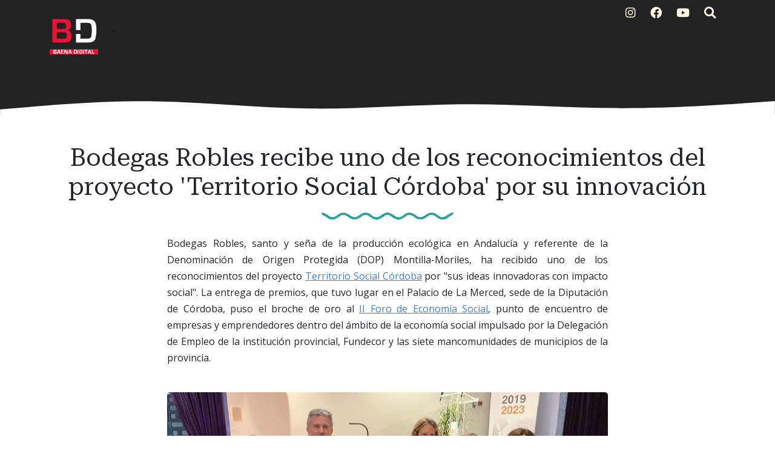

--- FILE ---
content_type: text/html; charset=UTF-8
request_url: http://www.baenadigital.com/2023/04/bodegas-robles-recibe-uno-de-los.html
body_size: 36913
content:
<!DOCTYPE html>
<html dir='ltr' xmlns='http://www.w3.org/1999/xhtml' xmlns:a='http://www.w3.org/1999/xhtml' xmlns:b='http://www.google.com/2005/gml/b' xmlns:data='http://www.google.com/2005/gml/data' xmlns:expr='http://www.google.com/2005/gml/expr'>
<head>
<meta content='width=device-width, initial-scale=1' name='viewport'/>
<title>
Bodegas Robles recibe uno de los reconocimientos del proyecto 'Territorio Social Córdoba' por su innovación ~ Baena Digital
</title>
<meta content='text/html; charset=UTF-8' http-equiv='Content-Type'/>
<!-- Chrome, Firefox OS and Opera -->
<meta content='#ffffff' name='theme-color'/>
<!-- Windows Phone -->
<meta content='#ffffff' name='msapplication-navbutton-color'/>
<meta content='blogger' name='generator'/>
<link href='http://www.baenadigital.com/favicon.ico' rel='icon' type='image/x-icon'/>
<link href='http://www.baenadigital.com/2023/04/bodegas-robles-recibe-uno-de-los.html' rel='canonical'/>
<link rel="alternate" type="application/atom+xml" title="Baena Digital - Atom" href="http://www.baenadigital.com/feeds/posts/default" />
<link rel="alternate" type="application/rss+xml" title="Baena Digital - RSS" href="http://www.baenadigital.com/feeds/posts/default?alt=rss" />
<link rel="service.post" type="application/atom+xml" title="Baena Digital - Atom" href="https://www.blogger.com/feeds/6698902760879472987/posts/default" />

<link rel="alternate" type="application/atom+xml" title="Baena Digital - Atom" href="http://www.baenadigital.com/feeds/2323809283922996321/comments/default" />
<!--Can't find substitution for tag [blog.ieCssRetrofitLinks]-->
<link href='https://blogger.googleusercontent.com/img/b/R29vZ2xl/AVvXsEi2__FSQOLiu6PwmLvhqZVZXRuYxAmV3bTLo-SAUdofTzlLsdC4SvUvv84ckk-_pEHx22ET1YcZdITSWK_14Zny2FVI94l54uiNfFm3-0HxGLq07-z3DRfJPuRTLXWLo8KjqEXOxZwkcVhml14TbQhn7juHfKny8l0YUTh2K7CqL1bqQ8uQo5G-9UPO/s1600/20230401pbr.jpg' rel='image_src'/>
<meta content='http://www.baenadigital.com/2023/04/bodegas-robles-recibe-uno-de-los.html' property='og:url'/>
<meta content='Bodegas Robles recibe uno de los reconocimientos del proyecto &#39;Territorio Social Córdoba&#39; por su innovación' property='og:title'/>
<meta content=' Bodegas Robles, santo y seña de la producción ecológica en Andalucía y referente de la Denominación de Origen Protegida (DOP) Montilla-Mori...' property='og:description'/>
<meta content='https://blogger.googleusercontent.com/img/b/R29vZ2xl/AVvXsEi2__FSQOLiu6PwmLvhqZVZXRuYxAmV3bTLo-SAUdofTzlLsdC4SvUvv84ckk-_pEHx22ET1YcZdITSWK_14Zny2FVI94l54uiNfFm3-0HxGLq07-z3DRfJPuRTLXWLo8KjqEXOxZwkcVhml14TbQhn7juHfKny8l0YUTh2K7CqL1bqQ8uQo5G-9UPO/w1200-h630-p-k-no-nu/20230401pbr.jpg' property='og:image'/>
<!-- External resources -->
<link crossorigin='anonymous' href='https://cdn.jsdelivr.net/npm/bootstrap@5.3.0-alpha1/dist/css/bootstrap.min.css' integrity='sha384-GLhlTQ8iRABdZLl6O3oVMWSktQOp6b7In1Zl3/Jr59b6EGGoI1aFkw7cmDA6j6gD' rel='stylesheet'/>
<link href='https://fonts.googleapis.com/css2?family=Open+Sans:ital,wght@0,400;0,700;1,400&family=Roboto+Serif:ital,opsz,wght@0,8..144,400;0,8..144,600;1,8..144,400&display=swap' rel='stylesheet'/>
<link href='https://cdn.jsdelivr.net/npm/@fortawesome/fontawesome-free@5.15.4/css/all.min.css' rel='stylesheet'/>
<style type='text/css'>@font-face{font-family:'Open Sans';font-style:normal;font-weight:400;font-stretch:100%;font-display:swap;src:url(//fonts.gstatic.com/s/opensans/v44/memSYaGs126MiZpBA-UvWbX2vVnXBbObj2OVZyOOSr4dVJWUgsjZ0B4taVIUwaEQbjB_mQ.woff2)format('woff2');unicode-range:U+0460-052F,U+1C80-1C8A,U+20B4,U+2DE0-2DFF,U+A640-A69F,U+FE2E-FE2F;}@font-face{font-family:'Open Sans';font-style:normal;font-weight:400;font-stretch:100%;font-display:swap;src:url(//fonts.gstatic.com/s/opensans/v44/memSYaGs126MiZpBA-UvWbX2vVnXBbObj2OVZyOOSr4dVJWUgsjZ0B4kaVIUwaEQbjB_mQ.woff2)format('woff2');unicode-range:U+0301,U+0400-045F,U+0490-0491,U+04B0-04B1,U+2116;}@font-face{font-family:'Open Sans';font-style:normal;font-weight:400;font-stretch:100%;font-display:swap;src:url(//fonts.gstatic.com/s/opensans/v44/memSYaGs126MiZpBA-UvWbX2vVnXBbObj2OVZyOOSr4dVJWUgsjZ0B4saVIUwaEQbjB_mQ.woff2)format('woff2');unicode-range:U+1F00-1FFF;}@font-face{font-family:'Open Sans';font-style:normal;font-weight:400;font-stretch:100%;font-display:swap;src:url(//fonts.gstatic.com/s/opensans/v44/memSYaGs126MiZpBA-UvWbX2vVnXBbObj2OVZyOOSr4dVJWUgsjZ0B4jaVIUwaEQbjB_mQ.woff2)format('woff2');unicode-range:U+0370-0377,U+037A-037F,U+0384-038A,U+038C,U+038E-03A1,U+03A3-03FF;}@font-face{font-family:'Open Sans';font-style:normal;font-weight:400;font-stretch:100%;font-display:swap;src:url(//fonts.gstatic.com/s/opensans/v44/memSYaGs126MiZpBA-UvWbX2vVnXBbObj2OVZyOOSr4dVJWUgsjZ0B4iaVIUwaEQbjB_mQ.woff2)format('woff2');unicode-range:U+0307-0308,U+0590-05FF,U+200C-2010,U+20AA,U+25CC,U+FB1D-FB4F;}@font-face{font-family:'Open Sans';font-style:normal;font-weight:400;font-stretch:100%;font-display:swap;src:url(//fonts.gstatic.com/s/opensans/v44/memSYaGs126MiZpBA-UvWbX2vVnXBbObj2OVZyOOSr4dVJWUgsjZ0B5caVIUwaEQbjB_mQ.woff2)format('woff2');unicode-range:U+0302-0303,U+0305,U+0307-0308,U+0310,U+0312,U+0315,U+031A,U+0326-0327,U+032C,U+032F-0330,U+0332-0333,U+0338,U+033A,U+0346,U+034D,U+0391-03A1,U+03A3-03A9,U+03B1-03C9,U+03D1,U+03D5-03D6,U+03F0-03F1,U+03F4-03F5,U+2016-2017,U+2034-2038,U+203C,U+2040,U+2043,U+2047,U+2050,U+2057,U+205F,U+2070-2071,U+2074-208E,U+2090-209C,U+20D0-20DC,U+20E1,U+20E5-20EF,U+2100-2112,U+2114-2115,U+2117-2121,U+2123-214F,U+2190,U+2192,U+2194-21AE,U+21B0-21E5,U+21F1-21F2,U+21F4-2211,U+2213-2214,U+2216-22FF,U+2308-230B,U+2310,U+2319,U+231C-2321,U+2336-237A,U+237C,U+2395,U+239B-23B7,U+23D0,U+23DC-23E1,U+2474-2475,U+25AF,U+25B3,U+25B7,U+25BD,U+25C1,U+25CA,U+25CC,U+25FB,U+266D-266F,U+27C0-27FF,U+2900-2AFF,U+2B0E-2B11,U+2B30-2B4C,U+2BFE,U+3030,U+FF5B,U+FF5D,U+1D400-1D7FF,U+1EE00-1EEFF;}@font-face{font-family:'Open Sans';font-style:normal;font-weight:400;font-stretch:100%;font-display:swap;src:url(//fonts.gstatic.com/s/opensans/v44/memSYaGs126MiZpBA-UvWbX2vVnXBbObj2OVZyOOSr4dVJWUgsjZ0B5OaVIUwaEQbjB_mQ.woff2)format('woff2');unicode-range:U+0001-000C,U+000E-001F,U+007F-009F,U+20DD-20E0,U+20E2-20E4,U+2150-218F,U+2190,U+2192,U+2194-2199,U+21AF,U+21E6-21F0,U+21F3,U+2218-2219,U+2299,U+22C4-22C6,U+2300-243F,U+2440-244A,U+2460-24FF,U+25A0-27BF,U+2800-28FF,U+2921-2922,U+2981,U+29BF,U+29EB,U+2B00-2BFF,U+4DC0-4DFF,U+FFF9-FFFB,U+10140-1018E,U+10190-1019C,U+101A0,U+101D0-101FD,U+102E0-102FB,U+10E60-10E7E,U+1D2C0-1D2D3,U+1D2E0-1D37F,U+1F000-1F0FF,U+1F100-1F1AD,U+1F1E6-1F1FF,U+1F30D-1F30F,U+1F315,U+1F31C,U+1F31E,U+1F320-1F32C,U+1F336,U+1F378,U+1F37D,U+1F382,U+1F393-1F39F,U+1F3A7-1F3A8,U+1F3AC-1F3AF,U+1F3C2,U+1F3C4-1F3C6,U+1F3CA-1F3CE,U+1F3D4-1F3E0,U+1F3ED,U+1F3F1-1F3F3,U+1F3F5-1F3F7,U+1F408,U+1F415,U+1F41F,U+1F426,U+1F43F,U+1F441-1F442,U+1F444,U+1F446-1F449,U+1F44C-1F44E,U+1F453,U+1F46A,U+1F47D,U+1F4A3,U+1F4B0,U+1F4B3,U+1F4B9,U+1F4BB,U+1F4BF,U+1F4C8-1F4CB,U+1F4D6,U+1F4DA,U+1F4DF,U+1F4E3-1F4E6,U+1F4EA-1F4ED,U+1F4F7,U+1F4F9-1F4FB,U+1F4FD-1F4FE,U+1F503,U+1F507-1F50B,U+1F50D,U+1F512-1F513,U+1F53E-1F54A,U+1F54F-1F5FA,U+1F610,U+1F650-1F67F,U+1F687,U+1F68D,U+1F691,U+1F694,U+1F698,U+1F6AD,U+1F6B2,U+1F6B9-1F6BA,U+1F6BC,U+1F6C6-1F6CF,U+1F6D3-1F6D7,U+1F6E0-1F6EA,U+1F6F0-1F6F3,U+1F6F7-1F6FC,U+1F700-1F7FF,U+1F800-1F80B,U+1F810-1F847,U+1F850-1F859,U+1F860-1F887,U+1F890-1F8AD,U+1F8B0-1F8BB,U+1F8C0-1F8C1,U+1F900-1F90B,U+1F93B,U+1F946,U+1F984,U+1F996,U+1F9E9,U+1FA00-1FA6F,U+1FA70-1FA7C,U+1FA80-1FA89,U+1FA8F-1FAC6,U+1FACE-1FADC,U+1FADF-1FAE9,U+1FAF0-1FAF8,U+1FB00-1FBFF;}@font-face{font-family:'Open Sans';font-style:normal;font-weight:400;font-stretch:100%;font-display:swap;src:url(//fonts.gstatic.com/s/opensans/v44/memSYaGs126MiZpBA-UvWbX2vVnXBbObj2OVZyOOSr4dVJWUgsjZ0B4vaVIUwaEQbjB_mQ.woff2)format('woff2');unicode-range:U+0102-0103,U+0110-0111,U+0128-0129,U+0168-0169,U+01A0-01A1,U+01AF-01B0,U+0300-0301,U+0303-0304,U+0308-0309,U+0323,U+0329,U+1EA0-1EF9,U+20AB;}@font-face{font-family:'Open Sans';font-style:normal;font-weight:400;font-stretch:100%;font-display:swap;src:url(//fonts.gstatic.com/s/opensans/v44/memSYaGs126MiZpBA-UvWbX2vVnXBbObj2OVZyOOSr4dVJWUgsjZ0B4uaVIUwaEQbjB_mQ.woff2)format('woff2');unicode-range:U+0100-02BA,U+02BD-02C5,U+02C7-02CC,U+02CE-02D7,U+02DD-02FF,U+0304,U+0308,U+0329,U+1D00-1DBF,U+1E00-1E9F,U+1EF2-1EFF,U+2020,U+20A0-20AB,U+20AD-20C0,U+2113,U+2C60-2C7F,U+A720-A7FF;}@font-face{font-family:'Open Sans';font-style:normal;font-weight:400;font-stretch:100%;font-display:swap;src:url(//fonts.gstatic.com/s/opensans/v44/memSYaGs126MiZpBA-UvWbX2vVnXBbObj2OVZyOOSr4dVJWUgsjZ0B4gaVIUwaEQbjA.woff2)format('woff2');unicode-range:U+0000-00FF,U+0131,U+0152-0153,U+02BB-02BC,U+02C6,U+02DA,U+02DC,U+0304,U+0308,U+0329,U+2000-206F,U+20AC,U+2122,U+2191,U+2193,U+2212,U+2215,U+FEFF,U+FFFD;}</style>
<style id='page-skin-1' type='text/css'><!--
:root{--solarized-pink:#d33682;--solarized-blue:#268BD2;--solarized-red:#DC322F;--solarized-orange:#CB4B16;--solarized-yellow:#B58900;--solarized-violet:#6C71C4;--solarized-cyan:#2AA198;--solarized-green:#859900;--solarized-base03:#002B36;--solarized-base02:#073642;--solarized-base01:#586E75;--solarized-base00:#657B83;--solarized-base0:#728589;--solarized-base1:#93A1A1;--solarized-base2:#EEE8D5;--solarized-base3:#FDF6E3;}
[data-bs-theme="light"] {
--bs-body-color: #212529;
--bs-body-bg: #ffffff;
--bs-link-color: #0D6EFD;
}
.navbar-nav {
--bs-nav-link-color: rgba(0, 0, 0, 0.65);
}
svg {
display: block;
}
a {
color: #0D6EFD;
}
h1, h2, h3, h4, h5, h6 {
font-family: 'Roboto Serif';
}
blockquote:before, code:before {
font-size: 80px;
font-family: 'Roboto Serif';
display: table-cell;
padding: 1rem 1rem 0 0;
vertical-align: middle;
}
blockquote:before {
content: '"';
}
code {
background-color: var(--solarized-base02);
display: block;
padding: 0.75rem;
border-radius: 5px;
}
code:before {
content: '<';
}
blockquote p, code span {
padding: 1rem;
display: table-cell;
text-align: left;
vertical-align: middle;
font-size: 1.25rem;
}
blockquote p {
border-left: 1px solid var(--bs-body-color);
}
code span {
border-left: 1px solid var(--solarized-pink);
}
.video-container {
position:relative;
padding-bottom:56.25%;
padding-top:30px;
height:0;
overflow:hidden;
}
.video-container iframe, .video-container object, .video-container embed {
position:absolute;
top:0;
left:0;
width:100% !important;
height:100% !important;
}
.bi {
width: 1em;
height: 1em;
vertical-align: -.125em;
fill: currentcolor;
}
/*
* Header
*/
#header {
background-color: #222222;
background-image: linear-gradient(315deg, #222222 0%, #222222 52%, #222222 90%);
position: relative;
}
#header h1, #header h2{
letter-spacing: -2px;
font: bold 2.5rem 'Roboto Serif', Helvetica, Arial;
background-image: linear-gradient(to right, #002B36, var(--solarized-blue), var(--solarized-violet));
-webkit-text-fill-color: transparent;
background-clip: text;
-webkit-background-clip: text;
transition: background-position ease 0.4s;
background-size: 150%;
background-position: 0;
}
#header h1 a, #header h2 a{
text-decoration: none;
}
#header h1:hover, #header h1 a:hover, #header h2:hover{
background-position: 100%;
}
#header .description, #Header1 p {
font: 400 1.5rem 'Open Sans', sans-serif;
color: #212529;
}
#header .sticky {
background-color: #222222;
background-image: linear-gradient(315deg, #222222 0%, #222222 52%, #222222 90%);
}
#logo img {
max-height: 80px;
width: auto;
}
#cover-img img {
max-width: 100%;
}
#btemplates-social ul{
}
#btemplates-social li{
}
#btemplates-social li a{
border-radius: 4px;
color: var(--solarized-base3);
font-size: 1.2rem;
padding-left: 0.5rem;
transition: font-size 0.3s;
}
#btemplates-social li .bi {
color: var(--solarized-base3);
}Fads
.dropdown-menu .active {
font-weight: 600;
}
.dropdown-menu .active .bi {
display: block !important;
}
#btemplates-social li a i{
transition: transform 0.3s;
}
#btemplates-social li a:hover{
border-radius: 4px;
color: var(--solarized-pink);
font-size: 1.3rem;
}
#btemplates-social li a:hover i{
transform: rotateY(180grad);
}
#cover {
color: var(--solarized-base3);
}
#header .navbar, #btemplates-social {
z-index: 2;
}
#header .col-12 {
z-index:1;
}
.header-particles {
position:  absolute;
display:  block;
top: 0;
left: 0;
z-index: 0;
}
.dropdown-submenu {
position: relative;
}
#topMenu {
font: $(body.text.font) !important;
}
#topMenu h3 {
display: none;
}
.dropdown-submenu>a:after {
content: "\f0da";
border: none;
font-family: 'Font Awesome 5 Free';
font-weight: 900;
vertical-align: middle;
}
.dropdown-submenu>.dropdown-menu {
top: 0;
left: 100%;
padding-left: 0.5rem;
margin-top: 0px;
margin-left: 0px;
}
.post-menu-item, .post-dropdown {
max-width: 235px;
}
.post-menu-item img {
width: 200px;
object-fit: cover;
height: 80px;
border-radius: 4px;
transition: transform 0.3s;
}
.post-menu-item .dropdown-item {
white-space: break-spaces;
}
.post-menu-item .dropdown-item:hover img {
transform: scale(1.02);
}
.modal-backdrop {
z-index: 500;
}
@media (min-width: 991px) {
.dropdown-menu {
box-shadow: 0 0 10px rgba(0, 0, 0, 0.1);
}
}
/*
* Content
*/
#btemplates-1 .row:first-child > div {
height: 300px;
margin-bottom: 1rem;
}
#btemplates-1 .post {
background-size: cover;
border-radius: 1rem;
position: relative;
overflow: hidden;
height: 100%;
}
#btemplates-1 .post img{
object-fit: cover;
top: 0;
position: absolute;
left: 0;
width: 100%;
height: 100%;
border-radius: 1rem;
transition: transform 0.1s;
}
#btemplates-1 .post::after {
position: absolute;
top: 0;
left: 0;
right: 0;
bottom: 0;
content: '';
background-color: #000;
background: linear-gradient(0deg,rgba(2,0,36,1) 0%,rgba(0,0,0,1) 0%,rgba(0,212,255,0) 70%);
z-index: 1;
transition: all .3s ease;
border-radius: 1rem;
}
#btemplates-1 .post:hover{
cursor: pointer;
}
#btemplates-1 .post:hover img{
transform: scale(1.2);
}
#btemplates-1 .post:hover .post-title a{
text-decoration: underline;
}
#btemplates-1 .post-meta {
position: absolute;
bottom: 1rem;
z-index: 2;
}
#btemplates-1 .post-title, #btemplates-1 .post-title a{
font-weight: bold;
color: var(--bs-light);
text-decoration: none;
}
#btemplates-1 .post-tags a{
color: var(--solarized-red);
}
#btemplates-1 .post-tags::before{
content: "\f07b";
font-family: "Font Awesome 5 Free";
font-weight: 900;
margin: 0 0.25rem;
}
#btemplates-2 h3 {
color: #212529;
}
#btemplates-2 .container-fluid, #profile-info .container-fluid{
background-color: var(--solarized-base2);
padding: 0.75rem;
}
.btemplates-tags.tags-row {
display: flex;
flex-wrap: wrap;
justify-content: center;
}
.btemplates-tags.tags-row a.bt-tag{
word-break: break-word;
width: 8rem;
text-decoration: none;
margin-right: 1rem;
}
.btemplates-tags.tags-row a.bt-tag:nth-child(1), .btemplates-tags.tags-row a.bt-tag:nth-child(1) h4, .btemplates-tags.tags-col li:nth-child(1) a span {
color: var(--solarized-base03) !important;
}
.btemplates-tags.tags-row a.bt-tag:nth-child(2), .btemplates-tags.tags-row a.bt-tag:nth-child(2) h4, .btemplates-tags.tags-col li:nth-child(2) a span {
color: var(--solarized-base03) !important;
}
.btemplates-tags.tags-row a.bt-tag:nth-child(3), .btemplates-tags.tags-row a.bt-tag:nth-child(3) h4, .btemplates-tags.tags-col li:nth-child(3) a span {
color: var(--solarized-base03) !important;
}
.btemplates-tags.tags-row a.bt-tag:nth-child(4), .btemplates-tags.tags-row a.bt-tag:nth-child(4) h4, .btemplates-tags.tags-col li:nth-child(4) a span {
color: var(--solarized-base03) !important;
}
.btemplates-tags.tags-row a.bt-tag:nth-child(5), .btemplates-tags.tags-row a.bt-tag:nth-child(5) h4, .btemplates-tags.tags-col li:nth-child(5) a span {
color: var(--solarized-base03) !important;
}
.btemplates-tags.tags-row a.bt-tag:nth-child(6), .btemplates-tags.tags-row a.bt-tag:nth-child(6) h4, .btemplates-tags.tags-col li:nth-child(6) a span {
color: var(--solarized-base03) !important;
}
.btemplates-tags.tags-row a.bt-tag:nth-child(7), .btemplates-tags.tags-row a.bt-tag:nth-child(7) h4, .btemplates-tags.tags-col li:nth-child(7) a span {
color: var(--solarized-green) !important;
}
.btemplates-tags.tags-row a.bt-tag:nth-child(8), .btemplates-tags.tags-row a.bt-tag:nth-child(8) h4, .btemplates-tags.tags-col li:nth-child(8) a span {
color: var(--solarized-red);
}
.btemplates-tags.tags-row a.bt-tag:nth-child(9), .btemplates-tags.tags-row a.bt-tag:nth-child(9) h4, .btemplates-tags.tags-col li:nth-child(9) a span {
color: var(--solarized-orange);
}
.btemplates-tags.tags-row a.bt-tag:nth-child(10), .btemplates-tags.tags-row a.bt-tag:nth-child(10) h4, .btemplates-tags.tags-col li:nth-child(10) a span {
color: var(--solarized-pink);
}
.btemplates-tags.tags-row a.bt-tag:nth-child(11), .btemplates-tags.tags-row a.bt-tag:nth-child(11) h4, .btemplates-tags.tags-col li:nth-child(11) a span {
color: var(--solarized-violet);
}
.btemplates-tags.tags-row a.bt-tag:nth-child(12), .btemplates-tags.tags-row a.bt-tag:nth-child(12) h4, .btemplates-tags.tags-col li:nth-child(12) a span {
color: var(--solarized-cyan);
}
.btemplates-tags.tags-row a.bt-tag:nth-child(13), .btemplates-tags.tags-row a.bt-tag:nth-child(13) h4, .btemplates-tags.tags-col li:nth-child(13) a span {
color: var(--solarized-blue);
}
.btemplates-tags.tags-row a.bt-tag:nth-child(14), .btemplates-tags.tags-row a.bt-tag:nth-child(14) h4, .btemplates-tags.tags-col li:nth-child(14) a span {
color: var(--solarized-green);
}
.btemplates-tags.tags-row .tag-thumb{
width: 8rem;
height: 8rem;
overflow: hidden;
border-radius: 1rem;
}
.btemplates-tags.tags-row .bt-tag img{
object-fit: cover;
width: 100%;
height: 100%;
transition: transform 0.2s;
}
.btemplates-tags.tags-row a.bt-tag:hover img{
transform: scale(1.1);
}
.btemplates-tags.tags-row .bt-tag h4{
text-align: center;
font-size: 1.2rem;
font-weight: normal;
}
.btemplates-tags.tags-row a.bt-tag:hover {
color: var(--solarized-blue);
}
/*
* Slider
*/
#btemplates-slider {
padding: 1.5rem;
position: relative;
}
#btemplates-slider > svg {
position: absolute;
top: 0;
left: 50%;
transform: translateX(-50%);
height: 100%;
z-index: -10;
opacity: 0.9;
}
#btemplates-slider h5 {
font-weight: 600;
}
#btemplates-slider .widget-content {
text-align: center;
}
#btemplates-slider .carousel-caption {
background-color: rgba(17, 17, 17, 0.5);
padding: 1rem;
border-radius: 1rem;
}
#btemplates-slider .carousel-caption a {
color: #fff;
text-decoration: none;
}
#btemplates-slider .carousel-item img, #btemplates-slider .carousel-item svg {
object-fit: cover;
max-height: 550px;
border-radius: 1rem;
}
#btemplates-3 {
margin-bottom: -2px;
}
#btemplates-3 .post:hover .post-thumb img{
transform: scale(1.1);
}
#btemplates-3 .post:hover .post-title{
text-decoration: underline;
color: var(--solarized-red);
}
#btemplates-3 .container-fluid, #comments .container-fluid{
background-color: #222222;
padding: 1rem 0;
color: var(--solarized-base3);
}
#btemplates-3 .col-sm-3 {
}
#btemplates-3 .post-thumb {
height: 300px;
width: 100%;
border-radius: 1rem;
overflow: hidden;
}
#btemplates-3 .post-thumb img{
object-fit: cover;
width: 100%;
height: 300px;
border-radius: 1rem;
transition: transform 0.2s;
}
#btemplates-3 img:hover{
cursor: pointer;
}
#btemplates-3 .post-tags a{
color: var(--solarized-base3);
}
#btemplates-3 .post-title a{
color: #ffffff);
text-decoration: none;
}
#footer .container-fluid{
background-color: #93A1A1;
}
/*
* Post content.
*/
#main, #posts, #sidebar {
overflow: hidden;
}
#main .post-body {
font: normal 1rem 'Open Sans', sans-serif;
line-height: 1.7;
}
#main .post-body a {
color: #0D6EFD;
}
.post-filter-message {
margin-bottom: 3rem;
text-align: center;
font-size: 1.5rem;
text-transform: uppercase;
}
.message-container:after {
content: '';
padding: 1.5rem 0;
background-repeat: no-repeat;
background-position: center center;
display: block;
background-image: url("data:image/svg+xml,%3Csvg width='218px' height='19px' version='1.0' viewBox='0 0 218 19' xmlns='http://www.w3.org/2000/svg' xmlns:cc='http://creativecommons.org/ns%23' xmlns:dc='http://purl.org/dc/elements/1.1/' xmlns:rdf='http://www.w3.org/1999/02/22-rdf-syntax-ns%23'%3E%3Cg transform='translate(0 19) scale(.1 -.1)' fill='%232BD2FF'%3E%3Cpath d='m0 143c0-11 15-25 38-35 20-9 48-26 62-38 53-43 117-35 199 25 46 34 89 32 136-5 77-61 143-61 221 1 46 36 89 38 135 4 44-32 93-55 119-55s75 23 119 55c43 32 79 32 122 0 44-32 93-55 119-55s75 23 119 55c46 34 89 32 136-5 77-61 143-61 221 1 46 36 89 38 135 4 82-60 146-68 199-25 14 12 42 29 62 38 35 16 54 52 28 52-17 0-72-28-110-56-46-34-93-28-150 17-61 49-118 48-192-4-69-47-97-47-166 1-74 51-131 52-192 3-57-45-104-51-150-17-45 33-94 56-120 56s-75-23-120-56c-46-34-93-28-150 17-61 49-118 48-192-3-69-48-97-48-166-1-74 52-131 53-192 4-57-45-104-51-150-17-38 28-93 56-110 56-5 0-10-8-10-17z' fill='%232BD2FF'/%3E%3C/g%3E%3C/svg%3E%0A");
}
.message-container span {
font-weight: 600;
text-decoration: underline;
/*text-decoration-color: #0D6EFD;*/
}
.post {
margin-bottom: 3rem;
}
#main h1.post-title:after, #main .post-body:after {
content: '';
background-image: url("data:image/svg+xml,%3Csvg width='218px' height='19px' version='1.0' viewBox='0 0 218 19' xmlns='http://www.w3.org/2000/svg' xmlns:cc='http://creativecommons.org/ns%23' xmlns:dc='http://purl.org/dc/elements/1.1/' xmlns:rdf='http://www.w3.org/1999/02/22-rdf-syntax-ns%23'%3E%3Cg transform='translate(0 19) scale(.1 -.1)' fill='%232aa198'%3E%3Cpath d='m0 143c0-11 15-25 38-35 20-9 48-26 62-38 53-43 117-35 199 25 46 34 89 32 136-5 77-61 143-61 221 1 46 36 89 38 135 4 44-32 93-55 119-55s75 23 119 55c43 32 79 32 122 0 44-32 93-55 119-55s75 23 119 55c46 34 89 32 136-5 77-61 143-61 221 1 46 36 89 38 135 4 82-60 146-68 199-25 14 12 42 29 62 38 35 16 54 52 28 52-17 0-72-28-110-56-46-34-93-28-150 17-61 49-118 48-192-4-69-47-97-47-166 1-74 51-131 52-192 3-57-45-104-51-150-17-45 33-94 56-120 56s-75-23-120-56c-46-34-93-28-150 17-61 49-118 48-192-3-69-48-97-48-166-1-74 52-131 53-192 4-57-45-104-51-150-17-38 28-93 56-110 56-5 0-10-8-10-17z' fill='%232aa198'/%3E%3C/g%3E%3C/svg%3E%0A");
background-position: center;
background-repeat: no-repeat;
display: block;
height: 19px;
padding: 1.5rem 0;
}
.post-title {
position: relative;
}
.post-title a {
font: 'Roboto Serif', sans-serif !important;
color: var(--bs-heading-color);
text-decoration: none;
}
.post-title a:hover {
text-decoration: none;
}
.post-title a:after {
position: absolute;
content: '';
background-color: var( --gray );
height: 1px;
bottom: 0;
left: 51%;
right: 51%;
transition-property: left, right;
transition-duration: 0.25s;
transition-timing-function: ease-out;
}
.post-title a:hover:after {
left: 0;
right: 0;
}
.post-header {
margin-bottom: 1.5rem;
}
.post-header, .post-footer, .post-header a, .post-footer a {
color: var(--bs-gray);
}
#main .post-footer-line, #main .post-author, #main .post-timestamp, #main .post-labels, #main .post-location, #main .post-icons, #main .post-share, #main .post-comment-link {
margin-right: .5rem;
}
#main .post-author:before, #main .post-timestamp:before, #main .post-labels:before, #main .post-location:before, #main .post-icons a:before, #main .post-comment-link:before {
font-size: 90%;
font-family: 'Font Awesome 5 Free';
font-weight: 900;
}
#main .post-author:before {
content: '\f5ad';
}
#main .post-timestamp:before {
content: '\f133';
}
#main .post-labels:before {
content: '\f02c';
}
#main .post-location:before {
content: '\f3c5';
}
#main .post-comment-link:before {
content: '\f075';
}
#main .post-icons svg, #main .jump-link {
display: none;
}
#main .post-icons a:before {
content: '\f0e0';
color: #6C757D;
}
#main .post-icons a {
text-decoration: none;
}
.post-thumbnail {
position: relative;
margin-bottom: 1rem;
min-height: 3rem;
}
.post-thumbnail .post-author {
position: absolute;
right: 0;
bottom: 0;
background-color: #fff;
padding: 0.5rem;
}
.post-thumbnail .post-author a {
color: #212529;
}
.post-thumbnail img, .post-thumbnail svg {
width: 100%;
height: auto;
}
.post-thumbnail .post-tags {
position: absolute;
left: 0.5rem;
top: 0.75rem;
}
.post-thumbnail .post-tags a {
padding: 0.25rem;
margin-right: 0.25rem;
background-color: var( --header-text-color );
color: var(--light);
font-size: 80%;
font-weight: bold;
transition: background-color 0.5s ease-out;
}
.post-thumbnail .post-tags a:hover {
background-color: var(--dark);
text-decoration: none;
}
blockquote p:first-child:first-letter {
color: #999;
float: left;
font-size: 75px;
line-height: 60px;
padding-top: 4px;
padding-right: 8px;
padding-left: 3px;
font-family: 'Roboto Serif';
}
.post-body ol {
counter-reset: numero;
list-style: none;
padding: 0;
}
.post-body ol li:before {
color: var(--bs-info);
counter-increment: numero;
content: counter(numero) ". ";
}
.post-body ul {
list-style: none;
padding: 0;
}
.post-body ul li:before {
content: "\f105";
font-family: 'Font Awesome 5 Free';
font-weight: 900;
color: var(--gray);
padding-right: 0.5rem;
}
.post-body img {
max-width: 100%;
height: auto;
border-radius: 5px;
}
.post-body a img {
transition: transform 0.3s;
}
.post-body a:hover img {
transform: scale(1.01);
}
.post .posts-list-tag li {
list-style: none;
border-bottom: 1px solid #efefef;
line-height: 3;
transition: background-color 0.5s;
}
.post .posts-list-tag li:before {
content: '' !important;
padding: 0;
}
.post .posts-list-tag li:hover {
background-color: #eee;
}
.post .posts-list-tag li a {
text-decoration: none;
display: block;
transition: color 0.5s;
}
.post-body table {
border-color:#CDCDCD;
border-style:solid;
border-width:1px 0;
width:100%;
text-align:center;
}
.post-body table td, .post-body table th {
border-bottom:1px solid #EFEFEF;
padding:5px 15px 5px 0;
}
.post-body tr:nth-child(2n) {
background-color: var(--bs-light);
}
#main .post-footer {
display: flex;
justify-content: center;
}
.read-more a {
background-color: var(--gray);
color: var(--light);
padding: 0.5rem 1rem;
transition: background-color 0.5s ease;
}
.read-more a i {
transition: transform 0.25s ease-out;
}
.read-more a:hover {
background-color: var(--dark);
text-decoration: none;
color: var(--light);
}
.read-more a:hover i {
transform: translateX(4px);
}
.post-share a {
margin: 0 0.2rem;
text-decoration: none;
}
.post-share a i {
transition: transform 0.25s ease-in-out;
}
.post-share a:hover i {
transform: scale(1.2);
}
.author-profile {
padding: 1.5rem 0 3rem;
}
.author-image {
float: left;
margin-right: 1rem;
width: 150px;
height: 150px;
transition: transform 0.2s;
}
.author-image:hover, .author-imag:hover {
transform: scale(1.05);
}
.author-name {
font-family: 'Roboto Serif';
font-size: 2rem;
}
.author-name a {
color: var(--dark);
}
.author-desc {
color: #666;
font-size: 0.9rem;
}
.blog-pager {
padding: 0;
clear: both;
}
#post-navigation {
padding: 0;
margin: 0 0 3rem 0;
}
#post-navigation a {
color: var(--bs-gray) !important;
}
.nav-post-thumb img, .nav-post-thumb svg {
width: 125px;
height: 75px;
object-fit: cover;
border-radius: 5px;
transition: all .3s cubic-bezier(0, 0, .3, 1);
border-radius: 4px;
margin-bottom: 1rem;
}
.nav-post-thumb img:hover, .nav-post-thumb svg:hover {
transform: scale(1.05);
}
.nav-post-info {
height: 75px;
padding: 0 0.5rem;
}
#next-post .nav-post-thumb {
float: left;
}
#previous-post .nav-post-thumb {
float: right;
}
/*
* Comments.
*/
#comments img {
max-width: 100%;
}
#comments h3, .comment-form h4 {
margin-bottom: 1rem;
padding-bottom: 1rem;
}
ol#top-ra, ol.thread-chrome {
margin: 0;
padding: 0;
list-style: none;
}
.comment {
position: relative;
margin-bottom: 1rem;
}
.comment-block {
min-height: 110px;
position: relative;
margin-bottom: 0.5rem;
}
.comment a.comment-reply {
position: absolute;
right: 0;
bottom: 0;
padding: 0.1rem;
font-size: 0.8rem;
color: var(--bs-primary);
}
.comment a.comment-reply:hover {
color: #0D6EFD;
text-decoration: underline;
}
.comment-replies {
margin-left: 20px;
}
.comment .avatar-image-container {
width: 75px;
height:75px;
float: left;
margin-right: 1rem;
}
.thread-count, #comments .loadmore, .comment-actions .item-control {
display: none;
}
.comment-content, .comment-header {
margin-left: 120px;
}
.comment-header cite {
font-weight: bold;
}
.comment-header cite a {
color: #0D6EFD;
}
.comment .datetime a {
font-size: 0.8rem;
color: var(--bs-gray);
}
#comments span.blog-author {
color: var(--bs-gray);
}
#top-continue a {
color: var(--bs-gray);
}
.blog-feeds, .blog-feeds a {
color: var(--solarized-orange);
text-align: center;
}
/*
* Footer
*/
#footer {
margin-top: -1px;
color: #212529;
}
#svg-footer-top {
margin-bottom: -1px;
}
#back-top {
position: fixed;
right: 20px;
bottom: 20px;
z-index: 1041;
width: 40px;
height: 40px;
text-indent: 0;
-webkit-transition-duration: 0s;
-moz-transition-duration: 0s;
-o-transition-duration: 0s;
color: #111;
font-size: 32px;
line-height: 26px;
padding: 4px 0 0;
text-align: center;
display: none;
border:1px solid #111;
border-radius: 50%;
background-color: #fff;
}
#back-top .fas {
transition: translateY 0.3s linear;
}
#back-top:hover .fas {
transform: translateY(-4px);
}
#footer-menu h3 {
display: none;
}
#footer-menu ul {
margin: 0;
padding: 0;
}
#footer-menu li {
display: inline;
padding-right: 1rem;
}
#footer-menu li:last-child {
padding-right: 0;
}
/*Error 404*/
#btemplates-error-404 {
overflow: hidden;
text-align: center;
}
#btemplates-error-404 h3 {
font-size: 2.5rem;
}
#btemplates-error-404 .widget {
margin-bottom: 3rem;
}
#btemplates-error-404 img {
max-width: 100%;
height: auto;
}
#blog-pager {
margin-bottom: 2rem;
display: inline-block;
}
.post #blog-pager {
margin: 0 !important;
display: inherit;
}
#blog-pager a, #btemplates-next-prev a {
color: var(--bs-info);
text-decoration: none;
transition: font-weight 0.3s;
}
#blog-pager a:hover, #btemplates-next-prev a:hover {
font-weight: bold;
}
.blog-pager-newer-link {
float: left;
}
.blog-pager-older-link {
float: right;
}
#blog-pager, #btemplates-next-prev {
text-align: center;
}
.home-link::before {
content: '\00a0\f015';
font-family: 'Font Awesome 5 Free';
font-weight: 900;
}
.blog-pager-older-link::after {
content: '\00a0\f105';
font-family: 'Font Awesome 5 Free';
font-weight: 900;
}
.blog-pager-newer-link::before {
content: '\f104\00a0';
font-family: 'Font Awesome 5 Free';
font-weight: 900;
}
#settings, .post .home-link, .post .blog-pager-older-link, .post .blog-pager-newer-link {
display: none;
}
#this-year { font-style: normal; }
.introjs-tooltiptext a{
color: #007bff;
}
.introjs-donebutton {
color: green !important;
font-weight: bold !important;
background-color: #fff !important;
background-image: none !important;
}
@media (min-width: 576px) {
.btemplates-tags.tags-row a.bt-tag{
width: 10rem;
}
.btemplates-tags.tags-row .tag-thumb{
width: 10rem;
height: 10rem;
}
}
/*
* Widgets
*/
#sidebar ul, #footer ul {
padding: 0 0 0 1rem;
}
#sidebar .widget, #footer .widget {
margin-bottom: 1.5rem;
}
/*Tag cloud*/
.cloud-label-widget-content a {
background-color: var(--solarized-base01);
color: #fff;
margin: 0.1rem;
padding: 0.3rem;
display: inline-block;
font-weight: bold;
transition: transform 0.3s ease-out;
border-radius: 5px;
text-decoration: none;
}
.cloud-label-widget-content a:hover {
transform: scale(1.15)
}
/*Latest comments*/
.lt-comment {
margin-bottom: 0.5rem;
min-height: 51px;
display: block;
}
.lt-comment-avatar {
width: 50px;
height: 50px;
float: left;
transition: transform 0.5s ease;
}
.lt-comment:hover .lt-comment-avatar {
transform: rotate(-15deg);
}
.lt-comment-content {
background: #ccc;
position: relative;
padding: 0.5rem;
margin: 0 0 0 65px;
font-size: 90%;
transition: transform 0.3s ease-out;
border-radius: 2px;
}
.lt-comment:hover .lt-comment-content {
transform: scale(1.03)
}
.lt-comment-content:after {
content: '';
position: absolute;
display: block;
top: 30%;
right: 100%;
margin-top: -10px;
width: 0;
height: 0;
width: 0;
height: 0;
border-top: 10px solid transparent;
border-bottom: 10px solid transparent;
border-right: 10px solid #ccc;
}
.lt-comment-author {
font-family: var(--header-font);
font-weight: bold;
}
#footer .lt-comment a, #footer .lt-comment {
color: #fff;
text-decoration: none;
}
#footer .lt-comment-content:after {
border-right-color: var(--solarized-base01);
}
#footer .lt-comment-content {
background-color: var(--solarized-base01);
}
/*Popular posts*/
.PopularPosts {
padding: 0;
font-size: 90%;
}
.PopularPosts a {
margin-bottom: 0.5rem;
border-bottom: 1px solid var(--solarized-base3);
padding: 0.1rem 0.1rem 0.5rem;
display: block;
transition: background-color 0.5s ease;
text-decoration: none;
}
.PopularPosts a:hover .popular-thumbnail {
transform: scale(1.05);
}
.PopularPosts a .popular-post-description {
transition: color 0.5s ease;
}
.PopularPosts a:hover .popular-post-description {
color: var(--solarized-base2) !important;
}
.PopularPosts a:hover {
text-decoration: none;
background-color: var(--solarized-base0);
}
.popular-thumbnail {
float: left;
width: 65px;
margin-right: 0.25rem;
transition: transform 0.3s;
}
.PopularPosts .info {
min-height: 65px;
}
.popular-thumbnail img {
width: 65px;
height: 65px;
object-fit: cover;
border-radius: 5px;
}
.popular-post-title {
font-weight: 600;
}
.popular-post-description {
color: var(--solarized-base3);
}
/*Profile widget.*/
.Profile .widget-content {
text-align: center;
}
.Profile .profile-datablock {
margin-bottom: 0;
}
.Profile .profile-data .profile-link {
font-family: 'Roboto Serif';
}
.Profile .profile-link:not(.g-profile) {
font-size: 90%;
text-decoration: none;
}
.Profile .profile-link:not(.g-profile)::after {
content: "\f054";
font-weight: 900;
font-family: "Font Awesome 5 Free";
transition: margin 0.5s ease;
}
img.profile-img {
width: 125px !important;
height: 125px;
margin: 0 auto 0.5rem;
transition: transform 0.3s ease;
}
img.profile-img:hover {
transform: scale(1.03)
}
.Profile .profile-link:not(.g-profile):hover:after {
margin-left: 5px;
}
/*Labels widget*/
.Label ul:not(.btemplates-tags) {
list-style: none !important;
padding: 0 !important;
}
.Label ul:not(.btemplates-tags) li:before {
content: '\f621';
font-family: 'Font Awesome 5 Free';
font-weight: bold;
padding-right: 0.5rem;
color: var(--bs-gray);
}
.label-size-1 {
font-size:80%;
filter:alpha(opacity=80);
opacity:.8
}
.label-size-2 {
font-size:90%;
filter:alpha(opacity=90);
opacity:.9
}
.label-size-3 {
font-size:100%
}
.label-size-4 {
font-size:110%
}
.label-size-5 {
font-size:120%
}
.btemplates-tags.tags-col {
padding: 0 !important;
list-style: none !important;
font-size: 80%;
}
.btemplates-tags.tags-col li:before {
content: '';
}
.btemplates-tags.tags-col li a {
text-align: center;
display: block;
padding: 2rem;
background-color: #999;
margin-bottom: 0.5rem;
object-fit: cover;
background-repeat: no-repeat;
background-size: cover;
cursor: pointer;
position: relative;
z-index: 0;
font-size: 1rem;
font-weight: bold;
border-radius: 7px;
text-decoration: none;
}
.btemplates-tags.tags-col li a:after {
position: absolute;
content: '';
background-color: #fff;
width: 100%;
height: 100%;
left: 0;
top: 0;
opacity: 0.3;
z-index: 1;
transition: opacity 0.5s ease;
}
.btemplates-tags.tags-col li a:hover:after {
opacity: 0;
}
.btemplates-tags.tags-col li a:hover {
text-decoration: none;
transform: scale(1.01);
}
.btemplates-tags.tags-col li a span {
background-color: #fff;
padding: 0.5rem;
color: #000;
opacity: 0.80;
transition-property: color, background-color;
transition-timing-function: ease-in;
transition-duration: 0.2s;
z-index: 3;
position: relative;
border-radius: 4px;
}
.btemplates-tags.tags-col li a:hover span {
background-color: var(--solarized-base2);
color: #fff;
text-decoration: none;
}
/* Search widget. */
.search-form input[type="text"] {
border-width: 0 0 1px;
}
.search-form button i {
transition: transform 0.5s ease;
}
.search-form:hover button i {
transform: rotate(90deg);
}
/* Social icons */
.social ul {
padding: 0 !important;
}
.social a i::before{
transition: transform 0.3s ease;
}
.social a:hover i::before {
transform: rotateY(180grad);
}
.social a {
display: inline-block;
}
.social .fab {
background-color: var(--solarized-blue);
color: #fff;
font-size: 1.75rem;
width: 3rem;
height: 3rem;
vertical-align: middle;
margin: 0 0.1rem 0.1rem 0;
float: left;
transition: background-color 0.1s ease-in;
border-radius: 5px;
}
.social .fab.fa-tiktok {
background-color: #000;
}
.social .fab.fa-mastodon {
background-color: #2b90d9;
}
.social .fab.fa-500px {
background-color: #0099e5;
}
.social .fab.fa-adn {
background-color: #4a484c;
}
.social .fab.fa-amazon {
background-color: #ff9900;
}
.social .fab.fa-android {
background-color: #a4c639;
}
.social .fab.fa-angellist {
background-color: #000;
}
.social .fab.fa-apple {
background-color: #979797;
}
.social .fab.fa-behance {
background-color: #1769ff;
}
.social .fab.fa-behance-square {
background-color: #1769ff;
}
.social .fab.fa-bitbucket {
background-color: #205081;
}
.social .fab.fa-bitbucket-square {
background-color: #205081;
}
.social .fab.fa-bitcoin {
background-color: #ee9209;
}
.social .fab.fa-black-tie {
background-color: #222;
}
.social .fab.fa-btc {
background-color: #ee9209;
}
.social .fab.fa-buysellads {
background-color: #c90100;
}
.social .fab.fa-cc-amex {
background-color: #007bc1;
}
.social .fab.fa-cc-diners-club {
background-color: #004a97;
}
.social .fab.fa-cc-discover {
background-color: #f68121;
}
.social .fab.fa-cc-jcb {
background-color: #003a8f;
}
.social .fab.fa-cc-mastercard {
background-color: #0a3a82;
}
.social .fab.fa-cc-paypal {
background-color: #253b80;
}
.social .fab.fa-cc-stripe {
background-color: #00afe1;
}
.social .fab.fa-cc-visa {
background-color: #0157a2;
}
.social .fab.fa-chrome {
background-color: #4587f3;
}
.social .fab.fa-codepen {
background-color: #000;
}
.social .fab.fa-connectdevelop {
background-color: #391448;
}
.social .fab.fa-contao {
background-color: #eb8623;
}
.social .fab.fa-creative-commons {
background-color: #231f20;
}
.social .fab.fa-css3 {
background-color: #1680c0;
}
.social .fab.fa-dashcube {
background-color: #7f7f7f;
}
.social .fab.fa-delicious {
background-color: #3399ff;
}
.social .fab.fa-deviantart {
background-color: #4e6252;
}
.social .fab.fa-digg {
background-color: #000;
}
.social .fab.fa-dribbble {
background-color: #444444;
}
.social .fab.fa-dropbox {
background-color: #007ee5;
}
.social .fab.fa-drupal {
background-color: #0077c0;
}
.social .fab.fa-empire {
background-color: #000;
}
.social .fab.fa-expeditedssl {
background-color: #343433;
}
.social .fab.fa-facebook {
background-color: #3b5998;
}
.social .fab.fa-etsy {
background-color: #F45700;
}
.social .fab.fa-facebook-official {
background-color: #3b5998;
}
.social .fab.fa-facebook-square {
background-color: #3b5998;
}
.social .fab.fa-firefox {
background-color: #e66000;
}
.social .fab.fa-flickr {
background-color: #ff0084;
}
.social .fab.fa-fonticons {
background-color: #1c1e29;
}
.social .fab.fa-forumbee {
background-color: #83ad13;
}
.social .fab.fa-foursquare {
background-color: #0072b1;
}
.social .fab.fa-ge {
background-color: #000;
}
.social .fab.fa-get-pocket {
background-color: #d3505a;
}
.social .fab.fa-gg {
background-color: #000;
}
.social .fab.fa-gg-circle {
background-color: #000;
}
.social .fab.fa-git {
background-color: #333;
}
.social .fab.fa-git-square {
background-color: #333;
}
.social .fab.fa-github {
background-color: #333;
}
.social .fab.fa-github-alt {
background-color: #333;
}
.social .fab.fa-github-square {
background-color: #333;
}
.social .fab.fa-gittip {
background-color: #663300;
}
.social .fab.fa-google {
background-color: #4285f4;
}
.social .fab.fa-google-plus {
background-color: #dd4b39;
}
.social .fab.fa-google-plus-square {
background-color: #dd4b39;
}
.social .fab.fa-google-wallet {
background-color: #4285f4;
}
.social .fab.fa-hacker-news {
background-color: #ff6600;
}
.social .fab.fa-houzz {
background-color: #7ac142;
}
.social .fab.fa-html5 {
background-color: #e34f26;
}
.social .fab.fa-instagram {
background-color: #3f729b;
}
.social .fab.fa-internet-explorer {
background-color: #1ebbee;
}
.social .fab.fa-ioxhost {
background-color: #faa729;
}
.social .fab.fa-joomla {
background-color: #142849;
}
.social .fab.fa-jsfiddle {
background-color: #4679bd;
}
.social .fab.fa-lastfm {
background-color: #c3000d;
}
.social .fab.fa-lastfm-square {
background-color: #c3000d;
}
.social .fab.fa-leanpub {
background-color: #0c0c0c;
}
.social .fab.fa-linkedin {
background-color: #0976b4;
}
.social .fab.fa-linkedin-square {
background-color: #0976b4;
}
.social .fab.fa-linux {
background-color: #333333;
}
.social .fab.fa-maxcdn {
background-color: #ff6600;
}
.social .fab.fa-meanpath {
background-color: #538ed7;
}
.social .fab.fa-medium {
background-color: #000;
}
.social .fab.fa-odnoklassniki {
background-color: #ed812b;
}
.social .fab.fa-odnoklassniki-square {
background-color: #ed812b;
}
.social .fab.fa-opencart {
background-color: #2ac2ef;
}
.social .fab.fa-openid {
background-color: #f78c40;
}
.social .fab.fa-opera {
background-color: #cc0f16;
}
.social .fab.fa-optin-monster {
background-color: #83c11f;
}
.social .fab.fa-pagelines {
background-color: #000;
}
.social .fab.fa-paypal {
background-color: #253b80;
}
.social .fab.fa-pied-piper {
background-color: #2f9f46;
}
.social .fab.fa-pied-piper-alt {
background-color: #2f9f46;
}
.social .fab.fa-pied-piper-square {
background-color: #2f9f46;
}
.social .fab.fa-pinterest {
background-color: #cc2127;
}
.social .fab.fa-pinterest-p {
background-color: #cc2127;
}
.social .fab.fa-pinterest-square {
background-color: #cc2127;
}
.social .fab.fa-qq {
background-color: #000;
}
.social .fab.fa-ra {
background-color: #000;
}
.social .fab.fa-rebel {
background-color: #000;
}
.social .fab.fa-reddit {
background-color: #ff4500;
}
.social .fab.fa-reddit-square {
background-color: #ff4500;
}
.social .fab.fa-renren {
background-color: #005eac;
}
.social .fab.fa-safari {
background-color: #1b88ca;
}
.social .fab.fa-sellsy {
background-color: #1f78b9;
}
.social .fab.fa-share-alt {
background-color: #01bf01;
}
.social .fab.fa-share-alt-square {
background-color: #01bf01;
}
.social .fab.fa-shirtsinbulk {
background-color: #dd3a26;
}
.social .fab.fa-simplybuilt {
background-color: #000;
}
.social .fab.fa-skyatlas {
background-color: #00adbb;
}
.social .fab.fa-skype {
background-color: #00aff0;
}
.social .fab.fa-slack {
background-color: #0f7965;
}
.social .fab.fa-slideshare {
background-color: #e98325;
}
.social .fab.fa-soundcloud {
background-color: #f80;
}
.social .fab.fa-spotify {
background-color: #7ab800;
}
.social .fab.fa-stack-exchange {
background-color: #000;
}
.social .fab.fa-stack-overflow {
background-color: #fe7a15;
}
.social .fab.fa-steam {
background-color: #0b0b0b;
}
.social .fab.fa-steam-square {
background-color: #0b0b0b;
}
.social .fab.fa-stumbleupon {
background-color: #eb4924;
}
.social .fab.fa-stumbleupon-circle {
background-color: #eb4924;
}
.social .fab.fa-tencent-weibo {
background-color: #74af2c;
}
.social .fab.fa-trello {
background-color: #256a92;
}
.social .fab.fa-tripadvisor {
background-color: #589442;
}
.social .fab.fa-tumblr {
background-color: #35465c;
}
.social .fab.fa-tumblr-square {
background-color: #35465c;
}
.social .fab.fa-twitch {
background-color: #6441a5;
}
.social .fab.fa-twitter {
background-color: #55acee;
}
.social .fab.fa-twitter-square {
background-color: #55acee;
}
.social .fab.fa-viacoin {
background-color: #333;
}
.social .fab.fa-vimeo {
background-color: #1ab7ea;
}
.social .fab.fa-vimeo-square {
background-color: #1ab7ea;
}
.social .fab.fa-vine {
background-color: #00b488;
}
.social .fab.fa-vk {
background-color: #45668e;
}
.social .fab.fa-wechat {
background-color: #93d034;
}
.social .fab.fa-weibo {
background-color: #e71d34;
}
.social .fab.fa-weixin {
background-color: #93d034;
}
.social .fab.fa-wikipedia-w {
background-color: #000;
}
.social .fab.fa-windows {
background-color: #00bcf2;
}
.social .fab.fa-wordpress {
background-color: #21759b;
}
.social .fab.fa-xing {
background-color: #026466;
}
.social .fab.fa-xing-square {
background-color: #026466;
}
.social .fab.fa-y-combinator {
background-color: #f0652f;
}
.social .fab.fa-yc {
background-color: #f0652f;
}
.social .fab.fa-yahoo {
background-color: #400191;
}
.social .fab.fa-yelp {
background-color: #af0606;
}
.social .fab.fa-youtube {
background-color: #e52d27;
}
.social .fab.fa-youtube-play {
background-color: #e52d27;
}
.social .fab.fa-youtube-square {
background-color: #e52d27;
}
/*
* Bottom.
*/
#bottom {
padding: 0 0 0.5rem 0;
font-size: 0.9rem;
}
#you-can-modify-this-as-you-want {
font-family: 'Roboto Serif';
}
#bottom a {
}
#bottom p {
margin-bottom: 0;
}
#bottom .heart {
color: transparent;
transition: color 0.5s ease-in;
}
#bottom p:hover .heart {
color: darkred;
}
#footer-menu h2 {
display: none;
}
#footer-menu ul {
margin: 0;
padding: 0;
}
#footer-menu li {
display: inline;
padding-right: 1rem;
}
#footer-menu li:last-child {
padding-right: 0;
}
@media (min-width: 768px) {
#header .description{
font-size: 1.2rem;
}
#bottom {
margin-top: -1rem;
}
#btemplates-1 .row-cols-sm-2 > div:nth-child(1) > div:nth-child(1), #btemplates-1 .row-cols-sm-2 {
height: 618px;
}
.comment .avatar-image-container {
width: 100px;
height:100px;
}
}
@media (min-width: 992px) {
#header .description{
font-size: 1.5rem;
}
#bottom {
margin-top: -1.5rem;
}
#btemplates-1 .fs-5 {
font-size: 1.5rem !important;
}
}
@media (min-width: 1200px) {}
@media (min-width: 1400px) {}

--></style>
<link href='https://www.blogger.com/dyn-css/authorization.css?targetBlogID=6698902760879472987&amp;zx=c0924507-1475-4edb-adbe-dc453bddecfe' media='none' onload='if(media!=&#39;all&#39;)media=&#39;all&#39;' rel='stylesheet'/><noscript><link href='https://www.blogger.com/dyn-css/authorization.css?targetBlogID=6698902760879472987&amp;zx=c0924507-1475-4edb-adbe-dc453bddecfe' rel='stylesheet'/></noscript>
<meta name='google-adsense-platform-account' content='ca-host-pub-1556223355139109'/>
<meta name='google-adsense-platform-domain' content='blogspot.com'/>

</head>
<body class='item single-post'>
<div class='section' id='settings' name='Template Options'><div class='widget LinkList' data-version='2' id='LinkList83'>
<script type='text/javascript'>var particlesEffect = false;</script>
<style type='text/css'>.sticky { position: fixed !important; top: 0; z-index: 900; width: 100%; }</style>
</div></div>
<div class='sr-only'>
<a class='skip-navigation' href='#main' tabindex='0'>
Ir al contenido principal
</a>
</div>
<svg style='display: none;' xmlns='http://www.w3.org/2000/svg'>
<symbol id='check2' viewBox='0 0 16 16'>
<path d='M13.854 3.646a.5.5 0 0 1 0 .708l-7 7a.5.5 0 0 1-.708 0l-3.5-3.5a.5.5 0 1 1 .708-.708L6.5 10.293l6.646-6.647a.5.5 0 0 1 .708 0z'></path>
</symbol>
<symbol id='circle-half' viewBox='0 0 16 16'>
<path d='M8 15A7 7 0 1 0 8 1v14zm0 1A8 8 0 1 1 8 0a8 8 0 0 1 0 16z'></path>
</symbol>
<symbol id='moon-stars-fill' viewBox='0 0 16 16'>
<path d='M6 .278a.768.768 0 0 1 .08.858 7.208 7.208 0 0 0-.878 3.46c0 4.021 3.278 7.277 7.318 7.277.527 0 1.04-.055 1.533-.16a.787.787 0 0 1 .81.316.733.733 0 0 1-.031.893A8.349 8.349 0 0 1 8.344 16C3.734 16 0 12.286 0 7.71 0 4.266 2.114 1.312 5.124.06A.752.752 0 0 1 6 .278z'></path>
<path d='M10.794 3.148a.217.217 0 0 1 .412 0l.387 1.162c.173.518.579.924 1.097 1.097l1.162.387a.217.217 0 0 1 0 .412l-1.162.387a1.734 1.734 0 0 0-1.097 1.097l-.387 1.162a.217.217 0 0 1-.412 0l-.387-1.162A1.734 1.734 0 0 0 9.31 6.593l-1.162-.387a.217.217 0 0 1 0-.412l1.162-.387a1.734 1.734 0 0 0 1.097-1.097l.387-1.162zM13.863.099a.145.145 0 0 1 .274 0l.258.774c.115.346.386.617.732.732l.774.258a.145.145 0 0 1 0 .274l-.774.258a1.156 1.156 0 0 0-.732.732l-.258.774a.145.145 0 0 1-.274 0l-.258-.774a1.156 1.156 0 0 0-.732-.732l-.774-.258a.145.145 0 0 1 0-.274l.774-.258c.346-.115.617-.386.732-.732L13.863.1z'></path>
</symbol>
<symbol id='sun-fill' viewBox='0 0 16 16'>
<path d='M8 12a4 4 0 1 0 0-8 4 4 0 0 0 0 8zM8 0a.5.5 0 0 1 .5.5v2a.5.5 0 0 1-1 0v-2A.5.5 0 0 1 8 0zm0 13a.5.5 0 0 1 .5.5v2a.5.5 0 0 1-1 0v-2A.5.5 0 0 1 8 13zm8-5a.5.5 0 0 1-.5.5h-2a.5.5 0 0 1 0-1h2a.5.5 0 0 1 .5.5zM3 8a.5.5 0 0 1-.5.5h-2a.5.5 0 0 1 0-1h2A.5.5 0 0 1 3 8zm10.657-5.657a.5.5 0 0 1 0 .707l-1.414 1.415a.5.5 0 1 1-.707-.708l1.414-1.414a.5.5 0 0 1 .707 0zm-9.193 9.193a.5.5 0 0 1 0 .707L3.05 13.657a.5.5 0 0 1-.707-.707l1.414-1.414a.5.5 0 0 1 .707 0zm9.193 2.121a.5.5 0 0 1-.707 0l-1.414-1.414a.5.5 0 0 1 .707-.707l1.414 1.414a.5.5 0 0 1 0 .707zM4.464 4.465a.5.5 0 0 1-.707 0L2.343 3.05a.5.5 0 1 1 .707-.707l1.414 1.414a.5.5 0 0 1 0 .708z'></path>
</symbol>
</svg>
<div class='mb-5' id='header'>
<div class='container-fluid'>
<div class='container'>
<div class='d-md-flex justify-content-between' id='top-navigation'>
<!-- TopMenu -->
<nav class='navbar navbar-light navbar-expand-md' data-bs-theme='light'>
<div class='container-fluid g-0'>
<a class='navbar-brand' href='http://www.baenadigital.com/'>
<div class='section' id='logo' name='Logo'><div class='widget Image' data-version='2' id='Image95'>
<div class='widget-content'>
<img alt='Logo' height='150' id='Image95_img' src='https://blogger.googleusercontent.com/img/a/AVvXsEgwaV4G3Eti1iVjcK9wbQz66aN9kBCAK-gLmusgPTL3rsvJYYOidfAEU0ncB5pbAHmCNLd9-dRt8db9aS8BfYIzDsBvmfFWCbR7idIVe0FGDynTluFJuFefd9eYltpoYst-3YoFTd7q5vor87jIwNlJnV0OmIQ1f-OWAlfyOGpDNK4Vx2Ut15teR5HSdUk=s150' srcset='https://blogger.googleusercontent.com/img/a/AVvXsEgwaV4G3Eti1iVjcK9wbQz66aN9kBCAK-gLmusgPTL3rsvJYYOidfAEU0ncB5pbAHmCNLd9-dRt8db9aS8BfYIzDsBvmfFWCbR7idIVe0FGDynTluFJuFefd9eYltpoYst-3YoFTd7q5vor87jIwNlJnV0OmIQ1f-OWAlfyOGpDNK4Vx2Ut15teR5HSdUk=s72 72w, https://blogger.googleusercontent.com/img/a/AVvXsEgwaV4G3Eti1iVjcK9wbQz66aN9kBCAK-gLmusgPTL3rsvJYYOidfAEU0ncB5pbAHmCNLd9-dRt8db9aS8BfYIzDsBvmfFWCbR7idIVe0FGDynTluFJuFefd9eYltpoYst-3YoFTd7q5vor87jIwNlJnV0OmIQ1f-OWAlfyOGpDNK4Vx2Ut15teR5HSdUk=s128 128w, https://blogger.googleusercontent.com/img/a/AVvXsEgwaV4G3Eti1iVjcK9wbQz66aN9kBCAK-gLmusgPTL3rsvJYYOidfAEU0ncB5pbAHmCNLd9-dRt8db9aS8BfYIzDsBvmfFWCbR7idIVe0FGDynTluFJuFefd9eYltpoYst-3YoFTd7q5vor87jIwNlJnV0OmIQ1f-OWAlfyOGpDNK4Vx2Ut15teR5HSdUk=s220 220w, https://blogger.googleusercontent.com/img/a/AVvXsEgwaV4G3Eti1iVjcK9wbQz66aN9kBCAK-gLmusgPTL3rsvJYYOidfAEU0ncB5pbAHmCNLd9-dRt8db9aS8BfYIzDsBvmfFWCbR7idIVe0FGDynTluFJuFefd9eYltpoYst-3YoFTd7q5vor87jIwNlJnV0OmIQ1f-OWAlfyOGpDNK4Vx2Ut15teR5HSdUk=s400 400w, https://blogger.googleusercontent.com/img/a/AVvXsEgwaV4G3Eti1iVjcK9wbQz66aN9kBCAK-gLmusgPTL3rsvJYYOidfAEU0ncB5pbAHmCNLd9-dRt8db9aS8BfYIzDsBvmfFWCbR7idIVe0FGDynTluFJuFefd9eYltpoYst-3YoFTd7q5vor87jIwNlJnV0OmIQ1f-OWAlfyOGpDNK4Vx2Ut15teR5HSdUk=s640 640w, https://blogger.googleusercontent.com/img/a/AVvXsEgwaV4G3Eti1iVjcK9wbQz66aN9kBCAK-gLmusgPTL3rsvJYYOidfAEU0ncB5pbAHmCNLd9-dRt8db9aS8BfYIzDsBvmfFWCbR7idIVe0FGDynTluFJuFefd9eYltpoYst-3YoFTd7q5vor87jIwNlJnV0OmIQ1f-OWAlfyOGpDNK4Vx2Ut15teR5HSdUk=s800 800w, https://blogger.googleusercontent.com/img/a/AVvXsEgwaV4G3Eti1iVjcK9wbQz66aN9kBCAK-gLmusgPTL3rsvJYYOidfAEU0ncB5pbAHmCNLd9-dRt8db9aS8BfYIzDsBvmfFWCbR7idIVe0FGDynTluFJuFefd9eYltpoYst-3YoFTd7q5vor87jIwNlJnV0OmIQ1f-OWAlfyOGpDNK4Vx2Ut15teR5HSdUk=s1024 1024w, https://blogger.googleusercontent.com/img/a/AVvXsEgwaV4G3Eti1iVjcK9wbQz66aN9kBCAK-gLmusgPTL3rsvJYYOidfAEU0ncB5pbAHmCNLd9-dRt8db9aS8BfYIzDsBvmfFWCbR7idIVe0FGDynTluFJuFefd9eYltpoYst-3YoFTd7q5vor87jIwNlJnV0OmIQ1f-OWAlfyOGpDNK4Vx2Ut15teR5HSdUk=s1280 1280w, https://blogger.googleusercontent.com/img/a/AVvXsEgwaV4G3Eti1iVjcK9wbQz66aN9kBCAK-gLmusgPTL3rsvJYYOidfAEU0ncB5pbAHmCNLd9-dRt8db9aS8BfYIzDsBvmfFWCbR7idIVe0FGDynTluFJuFefd9eYltpoYst-3YoFTd7q5vor87jIwNlJnV0OmIQ1f-OWAlfyOGpDNK4Vx2Ut15teR5HSdUk=s1600 1600w' width='150'>
</img>
</div>
</div></div>
</a>
<button aria-controls='navbarSupportedContent' aria-expanded='false' aria-label='Toggle navigation' class='navbar-toggler' data-bs-target='#navbarSupportedContent' data-bs-toggle='collapse' type='button'>
<span class='navbar-toggler-icon'></span>
</button>
<div class='collapse navbar-collapse' id='navbarSupportedContent'>
<div class='navbar-nav me-auto mb-2 mb-lg-0 d-none section' id='topMenu' name='Top Menu Links'><div class='widget LinkList' data-version='2' id='LinkList58'>
<div class='widget-content'>
<ul class='navbar-nav me-auto mb-2 mb-lg-0'>
<li><a href='#bt-home'>&#183;</a></li>
</ul>
</div>
</div></div>
<form class='d-md-none d-flex' role='search'>
<input aria-label='Search' class='form-control me-2' placeholder='Search' type='search'/>
<button class='btn btn-outline-success' type='submit'>
<i aria-hidden='true' class='fa fa-search'></i>
</button>
</form>
</div>
</div>
</nav>
<!-- /TopSocial -->
<div class='d-md-block d-none' id='btemplates-social'>
<div class='section' id='SocialNetworks' name='Social media icons'><div class='widget LinkList' data-version='1' id='LinkList68'>
<div class='widget-content'>
<ul class='nav d-none'>
<li><a href='https://www.instagram.com/montilladigital/'>Instagram</a></li>
<li><a href='https://www.facebook.com/baenadigital'>Facebook</a></li>
<li><a href='https://www.youtube.com/@MontillaDigital'>YouTube</a></li>
<li class='nav-item'>
<a class='nav-link' data-bs-target='#searchModal' data-bs-toggle='modal' href='#' id='btemplates-search-icon'>
<i aria-hidden='true' class='fa fa-search'></i>
</a>
</li>
</ul>
<div class='clear'></div>
</div>
</div></div>
</div>
<!-- /TopSocial -->
</div>
</div>
</div>
<!-- Cover -->
<div class='container-fluid my-3'>
<div class='container py-6' id='cover'>
<div class='row d-flex align-items-center'>
<div class='col-12 col-md-6 col-lg-4 no-items section' id='site-title' name='Cabecera'>
</div>
</div>
</div>
</div>
<!-- /Cover -->
<canvas class='header-particles'></canvas>
<svg id='header-bottom' version='1.1' viewBox='0 0 2500 100' xmlns='http://www.w3.org/2000/svg' xmlns:xlink='http://www.w3.org/1999/xlink'><path d='M0 84L83.3 76.8C166.7 69.7 333.3 55.3 500 57.7C666.7 60 833.3 79 1000 81C1166.7 83 1333.3 68 1500 67C1666.7 66 1833.3 79 2000 79.7C2166.7 80.3 2333.3 68.7 2416.7 62.8L2500 57L2500 101L2416.7 101C2333.3 101 2166.7 101 2000 101C1833.3 101 1666.7 101 1500 101C1333.3 101 1166.7 101 1000 101C833.3 101 666.7 101 500 101C333.3 101 166.7 101 83.3 101L0 101Z' fill='#FFFFFF' stroke-linecap='round' stroke-linejoin='miter'></path></svg>
</div>
<!-- /Header -->
<!-- Home -->
<!-- /Home -->
<!-- Main -->
<!-- Posts loop -->
<div class='section' id='main-loop' name='Post options'><div class='widget Blog' data-version='2' id='Blog1'>
<div class='container-fluid g-0 d-flex justify-content-center' id='main'>
<div class='container'>
<div class='blog-posts hfeed container'>
<article class='row g-0 justify-content-center'>
<div class='post-outer'>
<div class='post row g-0 justify-content-center'>
<div class='text-center'>
<script type='application/ld+json'>{
  "@context": "http://schema.org",
  "@type": "BlogPosting",
  "mainEntityOfPage": {
    "@type": "WebPage",
    "@id": "http://www.baenadigital.com/2023/04/bodegas-robles-recibe-uno-de-los.html"
  },
  "headline": "Bodegas Robles recibe uno de los reconocimientos del proyecto 'Territorio Social Córdoba' por su innovación","description": "Bodegas Robles, santo y seña de la producción ecológica en Andalucía y referente de la Denominación de Origen Protegida (DOP) Montilla-Mori...","datePublished": "2023-04-03T00:00:00+02:00",
  "dateModified": "2024-03-31T20:07:08+02:00","image": {
    "@type": "ImageObject","url": "https://blogger.googleusercontent.com/img/b/R29vZ2xl/AVvXsEi2__FSQOLiu6PwmLvhqZVZXRuYxAmV3bTLo-SAUdofTzlLsdC4SvUvv84ckk-_pEHx22ET1YcZdITSWK_14Zny2FVI94l54uiNfFm3-0HxGLq07-z3DRfJPuRTLXWLo8KjqEXOxZwkcVhml14TbQhn7juHfKny8l0YUTh2K7CqL1bqQ8uQo5G-9UPO/w1200-h630-p-k-no-nu/20230401pbr.jpg",
    "height": 630,
    "width": 1200},"publisher": {
    "@type": "Organization",
    "name": "Blogger",
    "logo": {
      "@type": "ImageObject",
      "url": "https://blogger.googleusercontent.com/img/b/U2hvZWJveA/AVvXsEgfMvYAhAbdHksiBA24JKmb2Tav6K0GviwztID3Cq4VpV96HaJfy0viIu8z1SSw_G9n5FQHZWSRao61M3e58ImahqBtr7LiOUS6m_w59IvDYwjmMcbq3fKW4JSbacqkbxTo8B90dWp0Cese92xfLMPe_tg11g/h60/",
      "width": 206,
      "height": 60
    }
  },"author": {
    "@type": "Person",
    "name": "Juan Pablo Bellido"
  }
}</script>
<a name='2323809283922996321'></a>
<h1 class='post-title entry-title'>
Bodegas Robles recibe uno de los reconocimientos del proyecto 'Territorio Social Córdoba' por su innovación
</h1>
</div>
<div class='post-body col-12 col-sm-8 entry-content float-container' id='post-body-2323809283922996321'>
<div align="justify">
Bodegas Robles, santo y seña de la producción ecológica en Andalucía y referente de la Denominación de Origen Protegida (DOP) Montilla-Moriles, ha recibido uno de los reconocimientos del proyecto <a href="https://territoriosocialcordoba.es/" target="_blank"><span style="color: #3d85c6;"><u>Territorio Social Córdoba</u></span></a> por "sus ideas innovadoras con impacto social". La entrega de premios, que tuvo lugar en el Palacio de La Merced, sede de la Diputación de Córdoba, puso el broche de oro al <a href="https://www.montilladigital.com/2023/03/la-diputacion-acogera-el-ii-foro-de.html" target="_blank"><span style="color: #3d85c6;"><u>II Foro de Economía Social</u></span></a>, punto de encuentro de empresas y emprendedores dentro del ámbito de la economía social impulsado por la Delegación de Empleo de la institución provincial, Fundecor y las siete mancomunidades de municipios de la provincia.
<br />
<br />
<center>
<div class="separator" style="clear: both;"><a href="https://blogger.googleusercontent.com/img/b/R29vZ2xl/AVvXsEi2__FSQOLiu6PwmLvhqZVZXRuYxAmV3bTLo-SAUdofTzlLsdC4SvUvv84ckk-_pEHx22ET1YcZdITSWK_14Zny2FVI94l54uiNfFm3-0HxGLq07-z3DRfJPuRTLXWLo8KjqEXOxZwkcVhml14TbQhn7juHfKny8l0YUTh2K7CqL1bqQ8uQo5G-9UPO/s1600/20230401pbr.jpg" style="display: block; padding: 1em 0px; text-align: center;"><img alt="" border="0" data-original-height="500" data-original-width="750" src="https://blogger.googleusercontent.com/img/b/R29vZ2xl/AVvXsEi2__FSQOLiu6PwmLvhqZVZXRuYxAmV3bTLo-SAUdofTzlLsdC4SvUvv84ckk-_pEHx22ET1YcZdITSWK_14Zny2FVI94l54uiNfFm3-0HxGLq07-z3DRfJPuRTLXWLo8KjqEXOxZwkcVhml14TbQhn7juHfKny8l0YUTh2K7CqL1bqQ8uQo5G-9UPO/s1600/20230401pbr.jpg" /></a></div>
</center>
<br />   
Pilar Robles, responsable comercial de Bodegas Robles, recogió junto a Rocío Márquez, reponsable técnica de la firma; Pilar Guerrero, jefa de Exportación; y Otilia Aceituno, directora de Contabilidad, el segundo premio del proyecto, dotado con 1.500 euros, gracias al desarrollo de medidas de eficiencia energética, sostenibilidad, economía circular, movilidad saludable y economía social que ha emprendido la bodega montillana desde hace más de dos décadas.
<br />
<br />  
&#8220;La economía social ofrece un océano de posibilidades desde el punto de vista de la empleabilidad, sobre todo en lo que a empleo femenino se refiere y al mundo rural, de ahí la importancia de este proyecto, que antes no existía y ya está echando raíces&#8221;, destacó el delegado de Empleo en la institución provincial, Miguel Ruz, durante la presentación del foro.  
<br />
<br /> 
Robles abrió sus puertas en 1927 como una bodega tradicional del marco Montilla-Moriles y que, a principios de 2000, decidió incorporarse a la viticultura ecológica y al trabajo con levaduras autóctonas, hasta llegar al actual cambio de paradigma enfocado en la sostenibilidad social, económica y medioambiental y en los compromisos con los Objetivos de Desarrollo Sostenible (ODS).
<br />
<br />
"El mensaje es sencillo: cuanto más cuidamos el ecosistema, mejor producción de vino y de uva obtenemos a largo plazo", subrayó el gerente de la firma, Francisco Robles, quien recalcó que "después de 23 años promoviendo la biodiversidad en nuestros viñedos, reconocimientos como el TOP15 de Bodegas de la Década (2011 a 2020) nos confirman que elegimos el lado correcto".
<br />
<br />  
El gerente de Bodegas Robles insistió en el papel que desempeña la cubierta vegetal de sus viñedos para aportar una "cualidad diferenciada" a los vinos, además de suponer la "primera línea de defensa contra el cambio climático". No en vano, la mayoría de vides en España son de secano y, por ello, la pérdida de suelo y de carbono orgánico representan uno de los mayores problemas medioambientales.
<br />
<br />
<center>
<div class="separator" style="clear: both;"><a href="https://blogger.googleusercontent.com/img/b/R29vZ2xl/AVvXsEhq_8EblqPTd2C8Pwmb_1hW43gnQk6TCISt5TmvDsxMausf5DRGLWBYhdZEYKA0RpN7qI2SPXrUAfXoX3EiuGlk_4NppMehrAC4RW9Ced12I7pP2PoVESDQd1J0EDpmfUyKmb2kd-cMmkSjkwlfplwSvzGxLfOiXWWjMiz4yPOcTWzhJpBFZIa6Z2Lj/s1600/20230401pbr2.jpg" style="display: block; padding: 1em 0px; text-align: center;"><img alt="" border="0" data-original-height="500" data-original-width="750" src="https://blogger.googleusercontent.com/img/b/R29vZ2xl/AVvXsEhq_8EblqPTd2C8Pwmb_1hW43gnQk6TCISt5TmvDsxMausf5DRGLWBYhdZEYKA0RpN7qI2SPXrUAfXoX3EiuGlk_4NppMehrAC4RW9Ced12I7pP2PoVESDQd1J0EDpmfUyKmb2kd-cMmkSjkwlfplwSvzGxLfOiXWWjMiz4yPOcTWzhJpBFZIa6Z2Lj/s1600/20230401pbr2.jpg" /></a></div>
</center>
<br /> 
De este modo, en el viñedo familiar de Bodegas Robles se ha desarrollado una cubierta vegetal de especies silvestres autóctonas de raíz corta y fijadoras de nitrógeno, como las trebolinas, las amapolas o las leguminosas. Una referencia familiar de innovación, calidad y sostenibilidad que representa el 40 por ciento de las hectáreas de viñedo ecológico con las que cuenta la provincia de Córdoba.
  <h2>Una firma referente en España</h2>
La familia Robles se ha dedicado a la elaboración de vinos desde 1927. A finales de los años noventa, la tercera generación toma el relevo en la bodega e instaura el desarrollo sostenible como eje estratégico de la bodega. A partir de ese momento, se ponen en marcha diversos proyectos de investigación con el objeto de establecer los principios del manejo del viñedo ecológico con cubierta vegetal; la elaboración de vinos generosos ecológicos que expresen la identidad de la tierra y la variedad de la uva.
<br />
<br />
Desde finales del siglo XX, Bodegas Robles se ha caracterizado por su apuesta por un proceso ecológico, siendo a día de hoy la primera y única bodega con Denominación de Origen en Andalucía que produce vino ecológico certificado con manejos de cubierta vegetal en viñedos.
<br />
<br />
Este camino ha sido reconocido dos veces por el Ministerio de Medio Ambiente. Así, en el año 2006, Bodegas Robles recibió el premio como Mejor Empresa Productiva Ecológica en el Mercado Español; y en el año 2014, con el Premio Alimentos de España a la Producción Ecológica. A su vez, en los dos últimos años ha obtenido el Premio Enoturismo &#171;Rutas del Vino de España&#187; de manos de la Asociación Española de Ciudades del Vino (Acevin) y del Instituto de Turismo de España (Turespaña) y uno de los Premios Andalucía de Agricultura y Pesca 2017, promovidos por la Junta de Andalucía.
<br />
<br />
<div style="text-align: right;">
<span style="color: black; font-size: small;">J.P. BELLIDO / REDACCIÓN</span> </div>
</div>
</div>
<div class='d-none'>
<div class='blog-pager container' id='blog-pager'>
<a class='blog-pager-newer-link' href='http://www.baenadigital.com/2023/04/los-expertos-afirman-que-mas-del-50-de.html' id='Blog1_blog-pager-newer-link' title='Entradas más recientes'>
Entradas más recientes
</a>
<a class='blog-pager-older-link' href='http://www.baenadigital.com/2023/04/bodegas-robles-lleva-hasta-la.html' id='Blog1_blog-pager-older-link' title='Entradas antiguas'>
Entradas antiguas
</a>
<a class='home-link' href='http://www.baenadigital.com/'>
Inicio
</a>
</div>
</div>
<div class='post-footer'>
<div class='post-footer-line post-footer-line-1'>
<span class='byline post-timestamp'>
<meta content='http://www.baenadigital.com/2023/04/bodegas-robles-recibe-uno-de-los.html'/>
<a class='timestamp-link' href='http://www.baenadigital.com/2023/04/bodegas-robles-recibe-uno-de-los.html' rel='bookmark' title='permanent link'>
<time class='published' datetime='2023-04-03T00:00:00+02:00' title='2023-04-03T00:00:00+02:00'>
3.4.23
</time>
</a>
</span>
</div>
<div class='post-footer-line post-footer-line-2'>
<span class='byline post-labels'>
<span class='byline-label'>
</span>
<a href='http://www.baenadigital.com/search/label/Actualidad' rel='tag'>
Actualidad
</a>
<a href='http://www.baenadigital.com/search/label/Montilla-Moriles' rel='tag'>
Montilla-Moriles
</a>
</span>
</div>
</div>
</div>
</div>
</article>
</div>
</div>
</div>
<div class='mb-5' data-bs-theme='light' id='profile-info'>
<svg id='visual' version='1.1' viewBox='0 0 2500 100' xmlns='http://www.w3.org/2000/svg' xmlns:xlink='http://www.w3.org/1999/xlink'><path d='M0 54L69.5 55.5C139 57 278 60 416.8 64.7C555.7 69.3 694.3 75.7 833.2 74C972 72.3 1111 62.7 1250 64.2C1389 65.7 1528 78.3 1666.8 78.8C1805.7 79.3 1944.3 67.7 2083.2 60.8C2222 54 2361 52 2430.5 51L2500 50L2500 101L2430.5 101C2361 101 2222 101 2083.2 101C1944.3 101 1805.7 101 1666.8 101C1528 101 1389 101 1250 101C1111 101 972 101 833.2 101C694.3 101 555.7 101 416.8 101C278 101 139 101 69.5 101L0 101Z' fill='#EEE8D5' stroke-linecap='round' stroke-linejoin='miter'></path></svg>
<div class='container-fluid d-flex justify-content-center'>
<div class='container row g-0 justify-content-center'>
<div class='col-12 col-sm-8'>
</div>
</div>
</div>
<svg id='visual' version='1.1' viewBox='0 0 2500 100' xmlns='http://www.w3.org/2000/svg' xmlns:xlink='http://www.w3.org/1999/xlink'><path d='M0 62L69.5 54C139 46 278 30 416.8 28.5C555.7 27 694.3 40 833.2 37.7C972 35.3 1111 17.7 1250 13.3C1389 9 1528 18 1666.8 28.3C1805.7 38.7 1944.3 50.3 2083.2 46.2C2222 42 2361 22 2430.5 12L2500 2L2500 0L2430.5 0C2361 0 2222 0 2083.2 0C1944.3 0 1805.7 0 1666.8 0C1528 0 1389 0 1250 0C1111 0 972 0 833.2 0C694.3 0 555.7 0 416.8 0C278 0 139 0 69.5 0L0 0Z' fill='#EEE8D5' stroke-linecap='round' stroke-linejoin='miter'></path></svg>
</div>
<div class='container-fluid d-flex justify-content-center'>
<div class='container row g-0 justify-content-center'>
<div class='col-12 col-sm-8'>
<div id='btemplates-next-prev'></div>
<div class='post-feeds'>
</div>
</div>
</div>
</div>
<div class='' id='comments'>
<svg id='visual' version='1.1' viewBox='0 0 2500 100' xmlns='http://www.w3.org/2000/svg' xmlns:xlink='http://www.w3.org/1999/xlink'><path d='M0 85L69.5 75.7C139 66.3 278 47.7 416.8 42.7C555.7 37.7 694.3 46.3 833.2 48.3C972 50.3 1111 45.7 1250 48C1389 50.3 1528 59.7 1666.8 62.8C1805.7 66 1944.3 63 2083.2 54.7C2222 46.3 2361 32.7 2430.5 25.8L2500 19L2500 101L2430.5 101C2361 101 2222 101 2083.2 101C1944.3 101 1805.7 101 1666.8 101C1528 101 1389 101 1250 101C1111 101 972 101 833.2 101C694.3 101 555.7 101 416.8 101C278 101 139 101 69.5 101L0 101Z' fill='#073642' stroke-linecap='round' stroke-linejoin='miter'></path></svg>
<div class='container-fluid d-flex justify-content-center'>
<div class='container row justify-content-center'>
<div class='col-12 col-sm-8 g-0'>
<section class='comments' data-num-comments='0' id='comments'>
<a name='comments'></a>
</section>
</div>
</div>
</div>
<svg id='visual' version='1.1' viewBox='0 0 2500 100' xmlns='http://www.w3.org/2000/svg' xmlns:xlink='http://www.w3.org/1999/xlink'><rect fill='#93A1A1' height='100' width='2500' x='0' y='0'></rect><path d='M0 35L69.5 35.8C139 36.7 278 38.3 416.8 41.7C555.7 45 694.3 50 833.2 50.8C972 51.7 1111 48.3 1250 43C1389 37.7 1528 30.3 1666.8 23.7C1805.7 17 1944.3 11 2083.2 15.3C2222 19.7 2361 34.3 2430.5 41.7L2500 49L2500 0L2430.5 0C2361 0 2222 0 2083.2 0C1944.3 0 1805.7 0 1666.8 0C1528 0 1389 0 1250 0C1111 0 972 0 833.2 0C694.3 0 555.7 0 416.8 0C278 0 139 0 69.5 0L0 0Z' fill='#073642' stroke-linecap='round' stroke-linejoin='miter'></path></svg>
</div>
</div></div>
<!-- /Posts loop -->
<!-- Error 404 -->
<!-- /Error 404 -->
<!-- Main -->
<!-- Footer -->
<div data-bs-theme='light' id='footer'>
<div class='container-fluid'>
<div class='container '>
<div class='row'>
<div class='col-12 col-sm-6 col-lg-4 section' id='footer-1' name='Footer Column 1'><div class='widget HTML' data-version='2' id='HTML5'>
<div class='widget-content'>
<a href="https://cooperativalaunion.com/tienda-de-vinos-de-montilla/" rel="sponsored" target="_blank"><img alt="COOPERATIVA AGRÍCOLA LA UNIÓN (MONTILLA) &#8212; VÍBELO &#8212; BLANCO PEDRO XIMÉNEZ FRIZZANTE" src="https://blogger.googleusercontent.com/img/b/R29vZ2xl/AVvXsEh8sxWi_0O4Xd4aHjXIrs-AHTYNjwke531a6KheX4v_IUpLcCEwvugCRGixoGuqHaAU6XPBvTDrVtPzndsXOzZvEz08hZ4FUgMsl1uv9FPHB8eaFgVDgxsAiHhdU5y_pzTNa5sVUPsX-oRoxhES2qnec04XqTSOliN-UifCMb5nfmJ3kes4Hz-X0t0Ch1A/s1600/20251103cooperativalaunion%C2%B7vibelo-ventana.gif" width="300" /></a>
</div>
</div><div class='widget HTML' data-version='2' id='HTML2'>
<div class='widget-content'>
<a href="http://www.baenadigital.com/search/label/Provincia"><img src="https://blogger.googleusercontent.com/img/b/R29vZ2xl/[base64]/s1600/20231211secciones-actualidadprovincial.jpg" width="300" /></a>
<br/>
<a href="http://www.baenadigital.com/search/label/Andaluc%C3%ADa"><img src="https://blogger.googleusercontent.com/img/b/R29vZ2xl/AVvXsEiJ9ADCzDoKnKM8pF4smAZbLhSpYpc1Ia67eZZWZ6-R4o-s10CoDIV_1dou3xUH04ef7L-wS-0ut3k-URKIxjYGtS230kBUUYnNspc44yFad77337DrDl9SLa5qu9NC4EoDUvq15nvqT5dpqZFcSdheeBARGpjhXPJ6BY16qB1rIGwythG-_6wA_SQKmjw/s1600/20231211secciones-actualidadregional.jpg" width="300" /></a>
</div>
</div><div class='widget HTML' data-version='2' id='HTML21'>
<div class='widget-content'>
<a href="https://www.alvear.es/eventos/" rel="sponsored" target="_blank"><img alt="BODEGAS ALVEAR - EVENTOS CORPORATIVOS - BODAS - CELEBRACIONES" src="https://blogger.googleusercontent.com/img/b/R29vZ2xl/AVvXsEhgghKVtXqprzKF8YmBjeY1WqEkK1gO8A9Z-O0uHXLVQJ28VnUKUPsq8PdXX9DzBPuiON8WuV57aCzHWNjhv8v-ld6F8bBUPrNL3G5Zqx8u2bcK6wMskUrFQlizEJVNIWW_Zz-OnxL-Gt8Z25rUs2vn5bIFtN4USmAwCx_a8ZsEcIKYj83bcD4lrba4CPA/s1600/20241211alvear%C2%B7eventos-ventana.gif" width="300" /></a>
</div>
</div><div class='widget HTML' data-version='2' id='HTML6'>
<div class='widget-content'>
<a href="https://www.cofco.org/guardias-2026/"><img src="https://blogger.googleusercontent.com/img/b/R29vZ2xl/AVvXsEjr9JyCge2QWMtT52NOmwoLVheJjbGoumJS1k1Nhpx-lRV-fPbURJB2naVJQ20g4_LDaB5sfeIGxy_LGhWw4tXfQZTQUQHJqCjRNbdcZ89_t13C5nSbRDm82dVN_nZ7A4tk2SswY9HZj5US92b1RT6wD4mOZpKUbY1jVBRaDQm0SLXnGrzeh-U7XUss35c/s1600/20231125botonservicios-farmacias.jpg" width="300" /></a>
<br/>
<a href="https://www.sspa.juntadeandalucia.es/servicioandaluzdesalud/clicsalud/" target="_blank"><img src="https://blogger.googleusercontent.com/img/b/R29vZ2xl/AVvXsEgidiKV0UWAEmZzBCyhJf5y8O5x22CXQFFt1wzajHBSIk-Avp_CAaj0s2OAOAcdm1xtxSy-Jpl-w31pLi6PE6Lo55gYzW31k3kxn29omKBc7U0K9cQoLJcUVLMMnZQgdTTNtSmJHkDU5q2qmIs3oNPHgvbzZaCEoM6cqzklhk6j94CHnpS7gwP68Ez4zXw/s1600/20231125botonservicios-citaprevia.jpg" width="300" /></a>
</div>
</div><div class='widget HTML' data-version='2' id='HTML7'>
<div class='widget-content'>
<a href="https://perezbarquero.com/vinos/perez-barquero-1905-amontillado" rel="sponsored" target="_blank"><img alt="BODEGAS PÉREZ BARQUERO - 1905 AMONTILLADO - 100 PUNTOS PARKER" src="https://blogger.googleusercontent.com/img/b/R29vZ2xl/AVvXsEi_ko1x9xS8HpFwHwY_wgZZRXLAJu7eLjgqIE6gejeP5TWSvAYAx0tHKKJYwO2X10nKsMikieAzmkN8TEAR2vmKvNcV1jsQr7WI1Ucn_e7EEo51Vm4qXWh4-ZNBsRgSIpVc2_06yUsYspcMxCrnALBDV6kUS84F8UlQBMvvMVaQ8W7xcP_wF8rAf1zmgxed/s1600/20241130perezbarquero%C2%B7parker-ventana.jpg" width="300" /></a>
</div>
</div><div class='widget HTML' data-version='2' id='HTML1'>
<div class='widget-content'>
<a href="http://www.baenadigital.com/search/label/Apuestas"><img alt="APUESTAS - APUESTAS DEPORTIVAS" src="https://blogger.googleusercontent.com/img/b/R29vZ2xl/AVvXsEjAo4oGbIGRLQltqibEAV1oC6ORCNlnKdE0eCAca5_gjzY2H1VtCjZMPJhGCon8tnpY0APnJy7z9nKBudjMyI9yI818nccXPbifdcTrkzdEqPzNzPmPlOej8bU9E1lY152Yzm1q7Xf2_n3i7QNYx9zvUU0dcm25rj_qh-CAlFwqBrAtrLOT5sEItlJq154/s1600/20240629secciones-apuestas.jpg" width="300" /></a>
<br/>
<a href="http://www.baenadigital.com/search/label/Buz%C3%B3n%20del%20Lector"><img alt="BUZÓN DEL LECTOR" src="https://blogger.googleusercontent.com/img/b/R29vZ2xl/AVvXsEjWWZef5TlinS33E9KHVIlBJUrZsdK3Y_kaOZPeYdoZTncEzb9uF8tf3q3HMTpxLXxeoIrLhckth0xkVA-_fqv0UGVjhxnawiM3PZ5FNrfNu9qJ5158OE8cRC74pWkq8A_YT98l1tyahoDviGbQf9ilNXL0-7R-XhSsvRF-rBN74N02oJ8W3-0dRnZ3zYc/s1600/20240629secciones-buzon.jpg" width="300" /></a>
</div>
</div></div>
<div class='col-12 col-sm-6 col-lg-4 section' id='footer-2' name='Footer Column 2'><div class='widget HTML' data-version='2' id='HTML16'>
<div class='widget-content'>
<a href="https://www.gestionderecursos.es/" rel="sponsored" target="_blank"><img alt="GESTIÓN DE RECURSOS - SERVICIOS DE AHORRO A EMPRESAS" src="https://blogger.googleusercontent.com/img/b/R29vZ2xl/AVvXsEjieA606tBL5jVL_bT_br_1AG0KRaGmhF3ORAdHrHe2_qs3nDARx8q3vQP7puIRhrKE1VX4wMZYV3_rwt7jVilMmsaPrQ4iYwkTjjV1nWEB9dEbcvI0ay3wLvNSyqB0EXlfvmB0NTPtv4gY9UVasHVGuo4SzSvgky96HmJWqkX-rVRv6Lxq4u1IyPFlG50/s1600/20250701gestionrecursos%C2%B7generico-ventana.jpg" width="300" /></a>
</div>
</div><div class='widget HTML' data-version='2' id='HTML3'>
<div class='widget-content'>
<a href="http://www.baenadigital.com/search/label/Cultura"><img src="https://blogger.googleusercontent.com/img/b/R29vZ2xl/AVvXsEhGGBESjp_lg3eUqsKmHCgFsKx5hG6DWxhfIpIPyFwYKhTf6u8hR4yyQfp34PBt8ehq1ckwoAJB8BxduxQaXrdjXxUIxq59zeBy83Rt2e_N8K_rXPilcGM3XB_sJTFipUgDXItZpfdko033W3f0mnAeweyizBfM22l0Rq5L6fP6hqnDr6oMxMnLKVEjqe0/s1600/20231211secciones-cultura.jpg" width="300" /></a>
<br/>
<a href="http://www.baenadigital.com/search/label/Deportes"><img src="https://blogger.googleusercontent.com/img/b/R29vZ2xl/AVvXsEgKkrX9Ks_bEEG5UT2rcHP4nOrpxJVOOOWTxSuF5vKfaNM3ynxkY33LoVwh30DdioxLhiRUZrHZk06UeEEs3Xn9NXxBhQnH8GsxFG8asptjP-bxczUntfGvW6JNscgLPxUXfcslyEC8fzmzZ3KnUUfr2NxG47Or3_qOWZ0_-GwXmD6gYW1m64Uj_Z5AlCc/s1600/20231211secciones-deportes.jpg" width="300" /></a>
</div>
</div><div class='widget HTML' data-version='2' id='HTML22'>
<div class='widget-content'>
<a href="https://bodegaslaaurora.com/" rel="sponsored" target="_blank"><img alt="BODEGAS LA AURORA (MONTILLA) - VENTA DE VINOS Y ACEITES DE OLIVA VIRGEN EXTRA - DESDE 1964" src="https://blogger.googleusercontent.com/img/b/R29vZ2xl/[base64]/s1600/20250701bodegaslaaurora%C2%B7logo-ventana.jpg" width="300" /></a>
</div>
</div><div class='widget HTML' data-version='2' id='HTML8'>
<div class='widget-content'>
<a href="http://www.baenadigital.com/2012/07/telefonos-de-emergencias-baena.html"><img src="https://blogger.googleusercontent.com/img/b/R29vZ2xl/AVvXsEjE7nDNe2io6HkXZZ_x3HwpIjgxPhMLmRSKQV5gV8vfW3ypdKxqzYzo_I9Kc8dIbUy-OtqLA28x_K2zO1RYxejEbjFmgt9uCGbIpIeutZf8vQsno8TC-S55OmlIARyp-onJcO-Mi9jG3Vreu9gLibr9ogsbHCSWwFy_bsWyXaqXH_5liF-qSYPhpGr6Iwo/s1600/20231125botonservicios-urgencias.jpg" width="300" /></a>
<br/>
<a href="http://www.baenadigital.com/2012/07/telefonos-de-interes-baena.html"><img src="https://blogger.googleusercontent.com/img/b/R29vZ2xl/AVvXsEhaX1RE1NWpxUyJub_-TRBbHYEcMw0y1RHGgl5vZWZcfmQ898wamgD3PKpRhpsmB9pCPSWkIzxHQhvNvI_k60yf9R7QlzYAGr1VtD79EwlGWHAM83erqq3_D4ltN_Ix4K4jLUnpY02U6d2JFj6EifQc5Ca97dXwNy0tekeHNX2Hn-R6vF5pwaag335csC4/s1600/20231125botonservicios-telefonos.jpg" width="300" /></a>
</div>
</div><div class='widget HTML' data-version='2' id='HTML9'>
<div class='widget-content'>
<a href="http://www.escuelamanhattan.com/" rel="sponsored" target="_blank"><img alt="MANHATTAN SCHOOL" src="https://blogger.googleusercontent.com/img/b/R29vZ2xl/AVvXsEhwF78Ezg9_oorDic6qCraYMPx1VUGpX0SPzFWSJk4MCadkICDiFa7hnWMZC2-pvpPF0AkMwuQa2G09Ly1ZsD0EmF1v3zIy2O8eUwvHhtB9t6ogdok2XdP8fc8cktJZ6-h7Mn-lYElQS-n-pLaCGeLefA_A1W8CHEmkblCHH3XUTo_iOfKscbsJN2CRuE_C/s1600/20241201manhattanschool-ventana.jpg" width="300" /></a>
</div>
</div><div class='widget HTML' data-version='2' id='HTML12'>
<div class='widget-content'>
<a href="http://www.baenadigital.com/search/label/Criptomonedas"><img alt="CRIPTOMONEDAS - BITCOIN - BLOCKCHAIN" src="https://blogger.googleusercontent.com/img/b/R29vZ2xl/AVvXsEg08HnoerN00eMLCEp5A63EAjHpVqaB4EU9UYb8kfMTWLNVaoyXm38JuZa66wy_zAJDJRw2QiyBSuWAsNNopys_Na-wG8tmELk5sYpMFaSKJOnzYf03SXgPYR7X0d26DWJog2_I7b-HfUz-fBIi3SrX3uVdI92vxhl66_yaaXTWgULUEwhd1VWIuEAb7iY/s1600/20240629secciones-criptomonedas.jpg" width="300" /></a>
<br/>
<a href="http://www.baenadigital.com/search/label/Juegos"><img alt="JUEGOS - CASINOS - SLOTS - CASINOS ONLINE - RULETA - PÓKER - BLACKJACK" src="https://blogger.googleusercontent.com/img/b/R29vZ2xl/AVvXsEhUZgBYh7CpUV3_bbYznS5TT-ENZ2wUGXaXvjDX7Tu1tzraySIAJCN7jxGfCk3hpvmP8N5PCbvnVm5uLkCrUSucBDXw8RpBM0dUDzDbJEbKPac2A_bKNrJN8crlkwRb6kooIy_TzeH-JurjJCMxEBNLHVSlCjT3LH_Kj1oSIeBGG0mRlWd4Gr5evWQoIo4/s1600/20240629secciones-juegos.jpg" width="300" /></a>
</div>
</div></div>
<div class='col-12 col-sm-6 col-lg-4 section' id='footer-3' name='Footer Column 3'><div class='widget HTML' data-version='2' id='HTML20'>
<div class='widget-content'>
<a href="https://www.bodegasrobles.es/" target="_blank" rel="sponsored"><img alt="BODEGAS ROBLES - VINOS COMPROMETIDOS CON SU TIERRA" src="https://blogger.googleusercontent.com/img/b/R29vZ2xl/AVvXsEgoe63nURPyGlqcTaoZzBP-PxAl_wXXvHTRMujxITPRwlGtAp6SathOg-_aO9PXm7jFjHkF5jt10h1ubTN-uaTSnNii3ie7pBmxwM3lJpSxHTtIWcSZXsHqjX6PCKx_lZm3mOejLuikNDhiNQPKowknLlZ__0sHNdK6ekpszhwVaRpG38Fqyz-RLUQxQlA/s1600/20251124bodegasrobles%C2%B7piedraluenga-ventana.jpg" width="300" /></a>
</div>
</div><div class='widget HTML' data-version='2' id='HTML4'>
<div class='widget-content'>
<a href="http://www.baenadigital.com/search/label/Montilla-Moriles"><img src="https://blogger.googleusercontent.com/img/b/R29vZ2xl/AVvXsEhHxHCwGb43-TB1867KnQlBwUrw0202rh-VNFeFW4laNe5mkQH7Jw_bPRltzXWvtznkZJLMYt4OpOZMqxh6aDj4RQmEm7p4ZXbJVrLiTPcMYvcZ9IGlTLmxBsOiYvAjaC6sUx0LBNg0ElNyGZSuODASgivBPwG_ZcXhzbuVEJuD1gdM7Vzkk6hnfHirM3c/s1600/20231211secciones-montillamoriles.jpg" width="300" /></a>
<br/>
<a href="http://www.baenadigital.com/search/label/Salud"><img src="https://blogger.googleusercontent.com/img/b/R29vZ2xl/AVvXsEjsjubsTpVr1D4T9oMOrSCXD1boJlsKkZZRtopMnB_WHOuLCTVGLia11aLtyCNMYjJgnVBXMLJLqaG2a2SUtaDQDNUZGn83mLCVLrlRHJdKvNDVVcGq9okCqF18hirutiXW84xtVGa-mbjFAAHBS1CrbRFH9JbLGHKOY2lgnsmaRjhwjQT0rRLk23CtgkM/s1600/20231211secciones-salud.jpg" width="300" /></a>
</div>
</div><div class='widget HTML' data-version='2' id='HTML24'>
<div class='widget-content'>
<a href="https://labodegadelmercado.com/" rel="sponsored" target="_blank"><img alt="LA BODEGA DEL MERCADO - MERCADO VICTORIA (CÓRDOBA)" src="https://blogger.googleusercontent.com/img/b/R29vZ2xl/AVvXsEjxlQDB5hoIqcLPXK6gWlsmZvxCnuQTvIfWNfM-STwdinXtm0RBQEIFGWV3Tnq2UyltCjr-07U4UGtaBVcWN5Wjf8RyFrwS-RaVOxzFegndh15NDVsexhTTLW1COF6L0mExYIiFd8VIBWu8gITMH34t-zorX8fnOmV7e46Ox35NqBO-Ny_BTzjtGNbW8Es/s1600/20240112raigones%C2%B7mercado-ventana.jpg" width="300" /></a>
</div>
</div><div class='widget HTML' data-version='2' id='HTML10'>
<div class='widget-content'>
<a href="#"><img src="https://blogger.googleusercontent.com/img/b/R29vZ2xl/AVvXsEjDWmQZiVVyNVq7oXrw1hqLaD-xk8oK7S6Y3ex85w4EjV37i67daVoeiJc_sp6ocInf9_IAPuiC4JoTBjPeEYMRUAah6SIBXYoLGF_WEaS_IkB7Iuo97-R6IikOAuuP9m2j-sPW2U6y1bW6moy7O4jIDbxP7N0dnx_i0qnXLXaQgVEuqwE7oTzM1WvDzJE/s1600/20231125botonservicios-autobuses.jpg" width="300" /></a>
<br/>
<a href="https://www.diocesisdecordoba.es/"><img src="https://blogger.googleusercontent.com/img/b/R29vZ2xl/AVvXsEiBfjN1YCtFhA1ckYV6_-wgZXgDyBM7gqrDH2aRzLW-giVZ1BXzsz2UgL6PIGRhi3b9KN3FzFHiS65P_zH6Z-mp12-8zyrt-FVfshybFCpgqVKkC74zau8be_XO6yagnzP8LRy9sjF3RpdrBMn8WJcV8aLNmqVJEb24Bu_B1u7A9Yms70M189_vraqxv8w/s1600/20150128infoservicio-boton.jpg" width="300" /></a>
</div>
</div><div class='widget HTML' data-version='2' id='HTML11'>
<div class='widget-content'>
<a href="https://www.quironsalud.com/cordoba" target="_blank" rel="sponsored"><img alt="HOSPITAL QUIRONSALUD CÓRDOBA" src="https://blogger.googleusercontent.com/img/b/R29vZ2xl/AVvXsEj3i1OMI7QKXG0t4YAZPNtCgAivVNgmlKjgrixXyVPri6F64ne3TadjJVBNZCmBP7JHDITfwMTNK_uSKNYKCqrzI1kXM-Ztz72AAnsOChMqccXlQEvnCJH5b9dVUA5dRSSWjNb3CSRMnliIVs7ZWfMbnNWGfdEeXTERKs7V-1RHgz0PD_TbaQKgc8X5CpKA/s1600/20241009hqsc-ventana.gif" width="300" /></a>
</div>
</div><div class='widget HTML' data-version='2' id='HTML13'>
<div class='widget-content'>
<a href="http://www.baenadigital.com/search/label/Publirreportaje"><img alt="PUBLIRREPORTAJES - ARTÍCULOS PATROCINADOS - GUEST POST" src="https://blogger.googleusercontent.com/img/b/R29vZ2xl/[base64]/s1600/20240629secciones-publirreportajes.jpg" width="300" /></a>
<br/>
<a href="http://www.baenadigital.com/search/label/Reportaje"><img alt="REPORTAJES - REPORTAJES FOTOGRÁFICOS BAENA- GALERÍA DE FOTOS BAENA" src="https://blogger.googleusercontent.com/img/b/R29vZ2xl/AVvXsEhnXaK2RVF13c9kD1o0XsG9iuoXnsL59N0C8FGvq6g4e7F-0FIh6qKfaPUoUjfY7QZItIWG4qDeKcj_P6Klhz7K9d9nldFYqxwsTYKdlfkBLRx6LaREUlPzNP9obL3u7tmpiTQ8P-sLvOyDFRolNiw21gICI1Ng4JhbsHUcx0FAK_x4RjVADQfLZXnDyIE/s1600/20240629secciones-reportajes.jpg" width="300" /></a>
</div>
</div></div>
</div>
</div>
</div>
<svg id='visual' version='1.1' viewBox='0 0 2500 100' xmlns='http://www.w3.org/2000/svg' xmlns:xlink='http://www.w3.org/1999/xlink'><path d='M0 61L69.5 51.7C139 42.3 278 23.7 416.8 20C555.7 16.3 694.3 27.7 833.2 27C972 26.3 1111 13.7 1250 12.5C1389 11.3 1528 21.7 1666.8 21.7C1805.7 21.7 1944.3 11.3 2083.2 8.8C2222 6.3 2361 11.7 2430.5 14.3L2500 17L2500 0L2430.5 0C2361 0 2222 0 2083.2 0C1944.3 0 1805.7 0 1666.8 0C1528 0 1389 0 1250 0C1111 0 972 0 833.2 0C694.3 0 555.7 0 416.8 0C278 0 139 0 69.5 0L0 0Z' fill='#93A1A1' stroke-linecap='round' stroke-linejoin='miter'></path></svg>
</div>
<!-- /Footer -->
<!-- Bottom -->
<div class='container-fluid fw-bold' id='bottom'>
<div class='container'>
<div class='row'>
<div class='col-12 col-md-5 mb-3 mb-md-0' id='you-can-modify-this-as-you-want'>
<span>&copy; <i id='this-year'>2020</i>
<a href='http://www.baenadigital.com/'>Baena Digital</a></span> &#183; <a href='http://www.montilladigital.com/2009/12/quienes-somos_1.html' rel='nofollow'>Quiénes somos</a> &#183; diarioandaluciadigital@gmail.com
                    </div>
<div class='col-12 col-md-7 text-md-end' id='please-dont-change'>
<p id='thanks-for-keeping-this'><span class='heart'><i aria-hidden='true' class='fa fa-heart'></i></span> Designed by <a href='https://openthemes.com/' rel='nofollow'>Open Themes</a> & <a href='https://nahuatl.mx' rel='nofollow'>Nahuatl.mx</a>.</p>
</div>
</div>
</div>
</div>
<!-- /Bottom -->
<a href='javascript:void(0)' id='back-top'>
<i class='fa fa-angle-up'></i>
</a>
<!-- Search modal -->
<div aria-hidden='true' aria-labelledby='searchModalLabel' class='modal fade' id='searchModal' role='dialog' tabindex='-1'>
<div class='modal-dialog modal-lg modal-dialog-centered'>
<div class='modal-content'>
<div class='modal-header bg-secondary text-light'>
<h5 class='modal-title' id='searchModalLabel'><!--Can't find substitution for tag [messages.searchThisWeb]--></h5>
<button aria-label='Close' class='btn-close' data-bs-dismiss='modal' type='button'></button>
</div>
<div class='modal-body'>
<form action='http://www.baenadigital.com/search' class='my-2'>
<div class='input-group mb-3'>
<input aria-describedby='button-addon2' aria-label='' class='form-control' name='q' type='text'/>
<div class='input-group-append'>
<button class='btn btn-outline-secondary' id='button-addon2'>Buscar</button>
</div>
</div>
</form>
</div>
</div>
</div>
</div>
<script crossorigin='anonymous' integrity='sha256-9/aliU8dGd2tb6OSsuzixeV4y/faTqgFtohetphbbj0=' src='https://code.jquery.com/jquery-3.5.1.min.js'></script>
<script crossorigin='anonymous' integrity='sha384-w76AqPfDkMBDXo30jS1Sgez6pr3x5MlQ1ZAGC+nuZB+EYdgRZgiwxhTBTkF7CXvN' src='https://cdn.jsdelivr.net/npm/bootstrap@5.3.0-alpha1/dist/js/bootstrap.bundle.min.js'></script>
<!-- Javascript section -->
<script type='text/javascript'>
var blogurl = 'http://www.baenadigital.com/'.replace('?m=1', '');
var blogtitle = 'Baena Digital';

//<![CDATA[
$j = jQuery.noConflict();
$j(document).ready(function () {

    var stickyNavigation = $j('#header .container-fluid').eq(0);
    $j(window).scroll(function() {
        if( $j(this).scrollTop() > 100 ) {
            stickyNavigation.addClass('sticky');
        } else {
            stickyNavigation.removeClass('sticky');
        }
    });

    /*
     * Particles plugin initialization.
     */
    if( typeof particlesEffect == 'undefined' || particlesEffect )
    {
        Particles.init({
            selector: '.header-particles',
            color: '#ffffff',
            maxParticles: 130,
            connectParticles: false,
            responsive: [
                {
                    breakpoint: 768,
                    options: {
                        maxParticles: 80
                    }
                }, {
                    breakpoint: 375,
                    options: {
                        maxParticles: 50
                    }
                }
            ]
        });
    }

    var _0x4092=["\x6C\x65\x6E\x67\x74\x68","\x2E\x77\x69\x64\x67\x65\x74","\x74\x72\x69\x6D","\x74\x65\x78\x74","\x68\x33","\x63\x68\x69\x6C\x64\x72\x65\x6E","\x65\x78\x65\x63","\x6D\x61\x74\x63\x68","\x3C\x70\x20\x63\x6C\x61\x73\x73\x3D\x22\x62\x74\x2D\x77\x69\x64\x67\x65\x74\x2D\x64\x65\x73\x63\x72\x69\x70\x74\x69\x6F\x6E\x22\x3E","\x3C\x2F\x70\x3E","\x61\x66\x74\x65\x72","\x65\x61\x63\x68"];if($j(_0x4092[1])[_0x4092[0]]){$j(_0x4092[1])[_0x4092[11]](function(_0xbac2x1){var _0xbac2x2=$j(this)[_0x4092[5]](_0x4092[4])[_0x4092[3]]()[_0x4092[2]]();var _0xbac2x3=/(.*?)-desc:(.*?)$/i;if(_0xbac2x3[_0x4092[6]](_0xbac2x2)){var _0xbac2x4=_0xbac2x2[_0x4092[7]](_0xbac2x3);var _0xbac2x5=_0xbac2x4[1];var _0xbac2x6=_0xbac2x4[2];$j(this)[_0x4092[5]](_0x4092[4])[_0x4092[3]](_0xbac2x5);$j(this)[_0x4092[5]](_0x4092[4])[_0x4092[10]](_0x4092[8]+ _0xbac2x6+ _0x4092[9])}})};

    if ($j('.avatar-image-container').length) {
        $j('.avatar-image-container img').each(function () {
            $j(this).addClass('rounded-circle border border-secondary');
            var avatarUrl = $j(this).attr('src').replace('/s35/', '/s100/');
            $j(this).attr('src', avatarUrl);
            if (avatarUrl.indexOf('blogblog.com/img/blank.gif') !== -1) {
                $j(this).attr('src', 'https://blogger.googleusercontent.com/img/b/R29vZ2xl/AVvXsEh664DrB1EAwqeliG_GFgp4cStGvgbiutChOE42VUyXg5GZsdfoygStXwMQvIvrxURNblb2x6s6SB0CA_BFO-cLsAuf-mmi7u-zNAwO4nMAqMgnBR5aWeQZDCNacp3aa-bGaWtiQaNzwc8h/s100/user.png');
            }
        })
    }
    $j('span.blog-author').html(' <i class="fa fa-user" aria-hidden="true" title="Author"></i> '); $j('.post-body iframe, .post-body embed, .post-body object').wrap('<div class="video-container"></div>');var _0x1f74=["\x23\x74\x68\x61\x6E\x6B\x73\x2D\x66\x6F\x72\x2D\x6B\x65\x65\x70\x69\x6E\x67\x2D\x74\x68\x69\x73","\x61","\x66\x69\x6E\x64","\x68\x74\x74\x70\x73\x3A\x2F\x2F\x6F\x70\x65\x6E\x74\x68\x65\x6D\x65\x73\x2E\x63\x6F\x6D","\x4F\x70\x65\x6E\x20\x54\x68\x65\x6D\x65\x73","\x68\x74\x74\x70\x73\x3A\x2F\x2F\x6E\x61\x68\x75\x61\x74\x6C\x2E\x6D\x78","\x4E\x61\x68\x75\x61\x74\x6C\x2E\x6D\x78","\x6C\x65\x6E\x67\x68\x74","\x3A\x76\x69\x73\x69\x62\x6C\x65","\x69\x73","\x65\x61\x63\x68","\x69\x6E\x64\x65\x78\x4F\x66","\x68\x74\x6D\x6C"];var _0xf4bb=[_0x1f74[0],_0x1f74[1],_0x1f74[2],_0x1f74[3],_0x1f74[4],_0x1f74[5],_0x1f74[6],_0x1f74[7],_0x1f74[8],_0x1f74[9],_0x1f74[10],_0x1f74[11],_0x1f74[12]];var styles=$j(_0xf4bb[0]);var styles_links=styles[_0xf4bb[2]](_0xf4bb[1]);var styles_to_1=_0xf4bb[3];var styles_to_1_anchor=_0xf4bb[4];var styles_to_2=_0xf4bb[5];var styles_to_2_anchor=_0xf4bb[6];if(styles[_0xf4bb[7]]< 1|| styles_links[_0xf4bb[7]]< 1||  !styles[_0xf4bb[9]](_0xf4bb[8])){var bloggerApi=false}else {var styles_links_visibility=true;styles_links[_0xf4bb[10]](function(){if(!$j(this)[_0xf4bb[9]](_0xf4bb[8])){styles_links_visibility= false;return false}});if(styles_links_visibility&& styles[_0xf4bb[12]]()[_0xf4bb[11]](styles_to_1)!==  -1&& styles[_0xf4bb[12]]()[_0xf4bb[11]](styles_to_2)!==  -1&& styles[_0xf4bb[12]]()[_0xf4bb[11]](styles_to_1_anchor)!==  -1&& styles[_0xf4bb[12]]()[_0xf4bb[11]](styles_to_2_anchor)!==  -1){var bloggerApi=!![]}else {var bloggerApi=![]}};
    $j('.Label li span').each(function (i) {
        $j(this).text($j(this).text().replace('(', '').replace(')', ''));
        if ($j.isNumeric($j(this).text()) && $j(this).parent().children().length > 1) {
            $j(this).addClass('rounded-circle border border-secondary text-center float-right');
            var link = $j(this).prev().attr('href');
            if (link !== undefined)
                $j(this).wrap('<a href="' + link + '"></a>');
        }
    });

    $j('#btemplates-social li a').each(function () {
        var la = $j(this).attr('href').toLowerCase();
        var socialNetworks = ['500px', 'amazon', 'android', 'angellist', 'apple', 'bandcamp', 'behance', 'bitbucket', 'bitcoin', 'bluetooth', 'buysellads', 'chrome', 'codepen', 'deviantart', 'digg', 'dribbble', 'dropbox', 'drupal', 'etsy', 'facebook', 'firefox', 'flickr', 'foursquare', 'github', 'gitlab', 'google', 'imdb', 'instagram', 'joomla', 'linkedin', 'linode', 'linux', 'medium', 'meetup', 'opencart', 'openid', 'opera', 'paypal', 'pinterest', 'qq', 'quora', 'reddit', 'renren', 'scribd', 'skype', 'slideshare', 'snapchat', 'soundcloud', 'spotify', 'steam', 'telegram', 'tripadvisor', 'tumblr', 'twitch', 'twitter', 'vimeo', 'wechat', 'weibo', 'weixin', 'whatsapp', 'wikipedia', 'windows', 'wordpress', 'yahoo', 'yelp', 'youtube', 'tiktok', 'mastodon'];
        var currentLink = $j(this);
        currentLink.addClass('nav-link');
        currentLink.parent('li').addClass('nav-item');
        $j.each(socialNetworks, function (i, sn) {
            if (la.indexOf(sn) !== -1 && bloggerApi) {
                currentLink.html('<i class="fab fa-' + sn + '" aria-hidden="true"></i>');
                return false;
            }
        });
    });
    $j('#btemplates-social .nav').removeClass('d-none');

    $j('#footer .LinkList li a').each(function () {
        var la = $j(this).attr('href').toLowerCase();
        var socialNetworks = ['500px', 'amazon', 'android', 'angellist', 'apple', 'bandcamp', 'behance', 'bitbucket', 'bitcoin', 'bluetooth', 'buysellads', 'chrome', 'codepen', 'deviantart', 'digg', 'dribbble', 'dropbox', 'drupal', 'etsy', 'facebook', 'firefox', 'flickr', 'foursquare', 'github', 'gitlab', 'google', 'imdb', 'instagram', 'joomla', 'linkedin', 'linode', 'linux', 'medium', 'meetup', 'opencart', 'openid', 'opera', 'paypal', 'pinterest', 'qq', 'quora', 'reddit', 'renren', 'scribd', 'skype', 'slideshare', 'snapchat', 'soundcloud', 'spotify', 'steam', 'telegram', 'tripadvisor', 'tumblr', 'twitch', 'twitter', 'vimeo', 'wechat', 'weibo', 'weixin', 'whatsapp', 'wikipedia', 'windows', 'wordpress', 'yahoo', 'yelp', 'youtube', 'tiktok', 'mastodon'];
        var currentLink = $j(this);
        var widget = $j(this).closest('.widget').first();
        var widgetHasClass = false;
        $j.each(socialNetworks, function (i, sn) {
            if (la.indexOf(sn) !== -1 && bloggerApi) {
                if( ! widgetHasClass ) {
                    widget.addClass('social');
                    widgetHasClass = true;
                }
                currentLink.html('<i class="fab fa-' + sn + '  d-flex justify-content-center align-items-center" aria-hidden="true"></i>');
                currentLink.parent().replaceWith(currentLink);
                return false;
            }
        });
    });


    $j('.LinkList a, .Text a, .Image a, .post-body a').each(function () {
        var hashlink = $j(this).attr('href');
        if( typeof hashlink !== typeof undefined && hashlink !== false ) {
            if(hashlink.indexOf('#bt-home') !== -1){
                $j(this).attr('href', blogurl);
            }
        }
    });


    function btemplatesJqueryGetPosts(el, postsToDisplay, postsType, postsThumbnailSize, postsStyle, exclude) {
        postsToDisplay = parseInt(postsToDisplay);
        postsStyle = typeof postsStyle !== 'undefined' ? postsStyle : 'list';
        exclude = typeof exclude !== 'undefined' ? exclude : false;
        postsToDisplay = exclude ? postsToDisplay + 1 : postsToDisplay;
        var tag = tagName = '';
        regex = /tag\:(.*?)$/i;
        if (regex.exec(postsType)) {
            var tagName = postsType.match(regex);
            postsType = tagName[1];
            tag = '/-/' + encodeURI(tagName[1]);
        }
        $j.get( blogurl + '/feeds/posts/default' + tag, { 'alt': 'json', 'max-results': postsToDisplay }, function(data){
            if( typeof data === 'undefined' ){
                return data;
            }
            var code = btemplatesProcessPosts(data, postsToDisplay, postsThumbnailSize, postsStyle, postsType, exclude);
            el.html(code);
            if( postsStyle === 'video' )
                $j('.post-body iframe, .post-body embed, .post-body object').wrap('<div class="video-container"></div>');
        })
    }


    function btemplatesJqueryNextPosts(el, newerPostUrl, olderPostUrl, postsThumbnailSize) {
        postsThumbnailSize = parseInt(postsThumbnailSize);
        var startIndex = 1;
        var foundPosts = 0;
        var posts = [];
        $j.get(blogurl + '/feeds/posts/default/', { 'alt':'json', 'max-results':'500', 'start-index':startIndex }, function(data){
            for (var i = 0; i < data.feed.entry.length; i++) {
                post = data.feed.entry[i];
                for (var j = 0; j < post.link.length; j++) {
                    if (post.link[j].rel === 'alternate') {
                        if (post.link[j].href !== newerPostUrl && post.link[j].href !== olderPostUrl)
                            delete data.feed.entry[i];
                        else
                            posts.push(post);
                        if( posts.length >= 2 )
                            break;
                    }
                }
            }
            if (posts.length > 0) {
                data.feed.entry = posts;
                var code = btemplatesProcessPosts(data, 500, postsThumbnailSize, 'postnav');
                el.html(code);
            }
        })
    }

    function btemplatesProcessPosts(json, postsToDisplay, postsThumbnailSize, postsStyle, postsType, exclude) {
        if (typeof json.feed.entry === 'undefined')
            return 'No posts found';
        postsToDisplay = parseInt(postsToDisplay);
        var postSummaryLength = 110;
        var postThumbnailWidth = parseInt(postsThumbnailSize);
        var postHTML = '';
        var months = ["Jan", "Feb", "Mar", "Apr", "May", "Jun", "Jul", "Aug", "Sep", "Oct", "Nov", "Dec"];
        var olderPostDate = Date.now();
        for (var i = 0; i < postsToDisplay; i++) {
            var post = postTitle = postDateTime = postDate = postYear = postMonth = postMonthName = postDay =
                postUrl = postLabelsList = postCommentsCount = postThumbnail = postContent = postTags =
                postSummary = postsThumbnailSquare = postAuthor = postAuthorAvatar = postId = postLocation = '';
            post = json.feed.entry[i];
            if (post === undefined)
                continue;

            postId = post.id.$t;
            if (exclude && postId.indexOf(exclude) !== -1)
                continue;

            postTitle = post.title.$t != null ? post.title.$t : '';
            postCommentsCount = post.thr$total;
            postDateTime = post.published.$t;
            if( new Date(olderPostDate) > new Date(postDateTime) )
                olderPostDate = postDateTime;
            olderPostDate = olderPostDate === null ? '' : olderPostDate+'';
            olderPostDate = olderPostDate.replace( /\.\d{3}/, '' );
            postDate = postDateTime.substring(0, 10);
            postYear = postDate.substring(0, 4);
            postMonth = postDate.substring(5, 7);
            postMonthName = months[parseInt(postMonth) - 1];
            postDay = postDate.substring(8, 10);
            postDateStr = postDay + ' ' + postMonthName + ' ' + postYear;
            postAuthor = post.author[0].name.$t;
            postAuthorAvatar = ( 'gd$image' in post.author[0] ) ? post.author[0].gd$image.src : 'https://blogger.googleusercontent.com/img/b/R29vZ2xl/AVvXsEh664DrB1EAwqeliG_GFgp4cStGvgbiutChOE42VUyXg5GZsdfoygStXwMQvIvrxURNblb2x6s6SB0CA_BFO-cLsAuf-mmi7u-zNAwO4nMAqMgnBR5aWeQZDCNacp3aa-bGaWtiQaNzwc8h/s35/user.png';
            postLocation = ( 'georss$featurename' in post ) ? post.georss$featurename.$t : '';

            for (var j = 0; j < post.link.length; j++) {
                if (post.link[j].rel === 'alternate') {
                    postUrl = post.link[j].href;
                    break;
                }
            }
            if ('category' in post) {
                for (var c = 0; c < post.category.length; c++) {
                    var comma = (c === post.category.length - 1) ? '' : ', ';
                    postTags += post.category[c].term + comma;
                }
            }
            if ('content' in post) {
                postContent = post.content.$t;
                postSummary = postContent.replace(/<\/?[^>]+(>|$)/g, "").substring(0, postSummaryLength) + '...';
            } else {
                postContent = postSummary = post.summary.$t;
            }

            var imagesRegex = /(https?:\/\/[^\s\#\?]*\.(jpe?g|gif|png))|(https?:\/\/blogger\.googleusercontent\.com\/img\/[^"=]*=)/ig;
            var googleuserRegexV2021 = /https?:\/\/blogger\.googleusercontent\.com\/img\/[^"=]*=/ig;
            var images = postContent.match(imagesRegex);
            if( images !== null && images.length > 0 ){
                if( images[0].match(googleuserRegexV2021) !== null ){
                    postThumbnail = images[0]+'w'+postThumbnailWidth;
                    postThumbnailSquare = images[0]+'s'+postThumbnailWidth+'-c';
                } else {
                    postThumbnail = images[0].replace(/(https?:\/\/[^\s\#\?]*\/)(s\d+|w\d+-h\d+|w\d+)(\/[^\s\#\?\/]*\.)(jpe?g|png|gif)/i, function(match, g1, g2, g3, g4){return g1+'w'+postThumbnailWidth+g3+g4});
                    postThumbnailSquare = postThumbnail.replace('/w'+postThumbnailWidth+'/', '/s'+postThumbnailWidth+'-c/');
                }
            } else if(post.media$thumbnail) {
                var rawThumbnail = post.media$thumbnail;
                var youTubePreviewRegex = /img\.youtube\.com\/vi\/.*\/default\.jpg/i;
                if(youTubePreviewRegex.test(rawThumbnail.url)){
                    postThumbnail = postThumbnailSquare = rawThumbnail.url.replace('default.jpg', 'maxresdefault.jpg');
                } else {
                    postThumbnail = rawThumbnail.url.replace('s72-c', 'w' + postThumbnailWidth);
                    postThumbnailSquare = rawThumbnail.url.replace('s72-c', 's' + postThumbnailWidth + '-c');
                }
            } else {
                postThumbnail = 'https://blogger.googleusercontent.com/img/b/R29vZ2xl/AVvXsEgWft3SzbF0HXfnuiimgRMGbRg7Z31G-ejfGTJLMUT7xqu2C-xJ8PMlPaQceZMsevH3n6rwbcIjP4zHsBB_cikU87p7FYdm1Thb9D5I0GHoAbGBPmPZy96xO_-qAN0W-NULydjRTwSWOxw/' + postThumbnailWidth + '/post-image.png';
                postThumbnailSquare = 'https://blogger.googleusercontent.com/img/b/R29vZ2xl/AVvXsEgWft3SzbF0HXfnuiimgRMGbRg7Z31G-ejfGTJLMUT7xqu2C-xJ8PMlPaQceZMsevH3n6rwbcIjP4zHsBB_cikU87p7FYdm1Thb9D5I0GHoAbGBPmPZy96xO_-qAN0W-NULydjRTwSWOxw/' + postThumbnailWidth + '-c/post-image.png';
            }


            if (postsStyle === 'slider') {
                var active = (i === 0) ? ' active ' : '';
                postThumbnail = postThumbnail.replace(/\/(s|w|h)\d+\//i, '/w1100-h550-c/');
                    postHTML += '<div class="btemplates-post carousel-item' + active + '">' +
                    '<img class="d-block w-100" src="' + postThumbnail + '" alt="' + postTitle + '"/>' +
                    '<div class="carousel-caption d-none d-md-block">' +
                    '<div class="bt-post-title">' +
                    '<a href="' + postUrl + '"><h5>' +
                    postTitle +
                    '</h5></a>' +
                    '</div>' +
                    '<div class="bt-post-content">' +
                    '<p><a href="' + postUrl + '">' +
                    postSummary +
                    '</a></p>' +
                    '</div>' +
                    '</div>' +
                    '</div>';
                } else if (postsStyle === 'testimonial') {
                    var active = i === 0 ? ' active ' : '';
                    postLocation = postLocation !== '' ? '<div class="bt-post-location d-none d-sm-block"><i class="fa fa-map-marker" aria-hidden="true"></i> '+postLocation+'</div>' : '';
                    postHTML += '<div class="btemplates-post carousel-item' + active + '">' +
                        '<img class="rounded-circle mb-2" src="' + postThumbnailSquare + '" alt="' + postTitle + '"/>' +
                        '<div class="caption d-block">' +
                        '<div class="bt-post-title">' +
                        '<a href="' + postUrl + '"><h5>' +
                        postTitle +
                        '</h5></a>' +
                        '</div>' +
                        '<div class="bt-post-content">' +
                        '<p>' +
                        postSummary +
                        '</p>' +
                        '</div>' +
                        postLocation +
                        '</div>' +
                        '</div>';
                } else if (postsStyle === 'menulist') {
                    var menuThumbnails = postsThumbnailSize === 0 ? '' : '<img src="' + postThumbnail + '" alt="' + postTitle + '"/><br />';
                        postHTML += '<li class="post-menu-item"><a class="dropdown-item" href="' + postUrl + '">' + menuThumbnails + postTitle + '</a></li>';
                        postHTML += ( i < postsToDisplay-1 ) ? '<li class="dropdown-divider"></li>' : '';
                } else if (postsStyle === 'mosaic') {
                    postHTML += '<div class="col-md-6 col-lg-3">' +
                        '<div class="item">' +
                        '<a href="' + postUrl + '">' +
                        '<img src="' + postThumbnailSquare + '" width="' + postThumbnailWidth + 'px" alt="' + postTitle + '"/>' +
                        '</a>' +
                        '<div class="item-title">' +
                        '<span>' + postTags + '</span>' +
                        '<a href="' + postUrl + '">' +
                        '<h3>' + postTitle + '</h3>' +
                        '</a>' +
                        '</div>' +
                        '</div>' +
                        '</div>';
                } else if(postsStyle === 'course'){
                    postLocation = postLocation !== '' ? '<div class="bt-post-location"><i class="fa fa-map-marker" aria-hidden="true"></i> '+postLocation+'</div>' : '';
                    postHTML += '<div class="col-12 col-sm-6 col-lg-4 mb-4"><div class="btemplates-post h-100">' +
                        '<div class="bt-post-thumbnail">' +
                        '<a href="' + postUrl + '">' +
                        '<img src="' + postThumbnail + '" width="' + postThumbnailWidth + 'px" alt="' + postTitle + '"/>' +
                        '</a>' +
                        '</div>' +
                        '<div class="bt-post-author-avatar">' +
                        '<img class="rounded-circle border" alt="By '+postAuthor+'" title="By '+postAuthor+'" width="50px" src="'+postAuthorAvatar+'"/>' +
                        '</div>' +
                        '<div class="bt-post-title">' +
                        '<a href="' + postUrl + '">' +
                        postTitle +
                        '</a>' +
                        '</div><hr class="subtitle-separator"/>' +
                        '<div class="bt-post-content">' +
                        postSummary +
                        '</div>' +
                        postLocation +
                        '<div class="bt-post-date">' +
                        postDate +
                        '</div>' +
                        '</div></div>';
                } else if(postsStyle === 'bloglist'){
                    postHTML += '<div class="col-12 col-sm-6 col-md-3 mb-2 mb-sm-3 mb-md-4"><div class="btemplates-post post text-light mb-3 mb-sm-0">' +
                        '<div class="post-thumb">' +
                        '<a href="' + postUrl + '">' +
                        '<img src="' + postThumbnail + '" width="' + postThumbnailWidth + 'px" alt="' + postTitle + '"/>' +
                        '</a>' +
                        '</div>' +
                        '<div class="post-meta">' +
                        '<div class="post-tags">' +
                        postTags +
                        '</div>' +
                        '<div class="post-title">' +
                        '<a href="' + postUrl + '">' +
                        '<h3>'+postTitle + '</h3>' +
                        '</a>' +
                        '</div>' +
                        '</div>' +
                        '</div></div>';
                } else if(postsStyle === 'postnav'){
                    var id = (i===0) ? 'next' : 'previous';
                    var arrow = (i===0) ? 'left' : 'right';
                    var arrowTitle = (i===0) ? '<i class="fa fa-angle-'+arrow+'" aria-hidden="true"></i> '+postTitle :
                        postTitle+' <i class="fa fa-angle-'+arrow+'" aria-hidden="true"></i>';
                    var align = (i===0) ? '' : 'justify-content-end';
                    postHTML += '<div class="col-12 col-sm-6" id="'+id+'-post">'+
                        '<div class="nav-post-thumb">'+
                        '<a href="'+postUrl+'">'+
                        '<img src="'+postThumbnail+'">'+
                        '</a>'+
                        '</div>'+
                        '<div class="nav-post-info d-flex align-items-center '+align+'">'+
                        '<a href="'+postUrl+'">'+arrowTitle+'</a>'+
                        '</div>'+
                        '</div>';
                } else if(postsStyle === 'simplelist'){
                    postHTML += '<li class="row">' +
                        '<div class="col-1"><i class="fa fa-link" aria-hidden="true"></i></div>' +
                        '<div class="col-10"><a href="'+postUrl+'">'+postTitle+'</a></div>' +
                        '<div class="col-1"><a class="btn btn-light" href="'+postUrl+'" role="button"><i class="fa fa-chevron-right" aria-hidden="true"></i></a></div>' +
                        '</li>';
                } else if( postsStyle === 'video' ){
                    postHTML += '<div class="bt-post-title"><a href="'+postUrl+'"><h3>'+postTitle+'</h3></a></div>';
                    var youtubeRegex = /((?:https?:)?\/\/)?((?:www|m)\.)?((?:youtube\.com|youtu.be))(\/(?:[\w\-]+\?v=|embed\/|v\/)?)([\w\-]+)(\S+)?/i
                    if( youtubeRegex.exec( postContent ) ) {
                        var youtubeUrlArray = postContent.match( youtubeRegex );
                        var youtubeUrl = 'https://www.youtube.com/embed/'+youtubeUrlArray[5];
                        postHTML += '<div class="video-container"><iframe src="'+youtubeUrl+'" frameborder="0" allowfullscreen></iframe></div>'
                        postHTML += '<div class="bt-post-content">' +
                            '<a href="' + postUrl + '">' +
                            postSummary +
                            '</a>' +
                            '</div>';
                    } else {
                        postHTML = '<div class="post-body">'+postContent+'</div>'
                    }
                } else if (postsStyle === 'composition1') {
                    if( i == 0 ){
                        postHTML += '' +
                            '<div class="col-12 col-sm-6 col-md-6">' +
                            '<div class="post p-3 text-light mb-3 mb-sm-0">' +
                            '<img src="' + postThumbnail + '"/>' +
                            '<div class="post-meta">' +
                            '<div class="post-tags">' +
                            postTags +
                            '</div>' +
                            '<div class="post-title">' +
                            '<a href="'+postUrl+'"><h3 class="fs-5">'+postTitle+'</h3></a>' +
                            '</div>' +
                            '</div>' +
                            '</div>' +
                            '</div>';
                    } else {
                        postHTML += '' +
                            '<div class="col-12 col-sm-6 col-md-3">' +
                            '<div class="post p-3 text-light mb-3">' +
                            '<img src="' + postThumbnail + '"/>' +
                            '<div class="post-meta">' +
                            '<div class="post-tags">' +
                            postTags +
                            '</div>' +
                            '<div class="post-title">' +
                            '<a href="'+postUrl+'"><h3 class="fs-5">'+postTitle+'</h3></a>' +
                            '</div>' +
                            '</div>' +
                            '</div>' +
                            '</div>';
                    }
                } else {
                    postHTML += '<a href="'+postUrl+'">'+
                        '<div class="popular-thumbnail">'+
                        '<img alt="Image" sizes="65" src="'+postThumbnailSquare+'"/>'+
                        '</div>'+
                        '<div class="info">'+
                        '<div class="popular-post-title">'+postTitle+
                        '</div>'+
                        '<div class="popular-post-description">'+postSummary+
                        '</div>'+
                        '</div>'+
                        '</a>';
                }
        }
        nextPostsUrl = ( postsType !== 'latest' ) ?
            blogurl+'search/label/'+encodeURI(postsType)+'?updated-max='+olderPostDate+'&max-results='+postsToDisplay +'&start='+postsToDisplay+'&by-date=false':
            blogurl+'search?updated-max='+olderPostDate+'&max-results='+postsToDisplay+'&start='+postsToDisplay+'&by-date=false';
        if (postsStyle === 'slider') {
            var indicatorHTML = '';
            for (var l = 0; l < postsToDisplay; l++) {
                var active = l === 0 ? ' active ' : '';
                indicatorHTML += '<button type="button" data-bs-target="#btemplates-posts-slider" data-bs-slide-to="' + l + '" class="' + active + '"></button>';
            }
            indicatorHTML = '<div class="carousel-indicators">' + indicatorHTML + '</div>';

            postHTML = '<div id="btemplates-posts-slider" class="carousel slide" data-bs-ride="carousel">' +
                indicatorHTML +
                '<div class="carousel-inner">' +
                postHTML +
                '</div>' +
                '<button class="carousel-control-prev" type="button" data-bs-target="#btemplates-posts-slider" data-bs-slide="prev">' +
                '<span class="carousel-control-prev-icon" aria-hidden="true"></span>' +
                '<span class="visually-hidden">Previous</span>' +
                '</button>' +
                '<button class="carousel-control-next" type="button" data-bs-target="#btemplates-posts-slider" data-bs-slide="next">' +
                '<span class="carousel-control-next-icon" aria-hidden="true"></span>' +
                '<span class="visually-hidden">Next</span>' +
                '</button>' +
                '</div>';
        } else if (postsStyle === 'testimonial') {
            var indicatorHTML = '';
            for (var l = 0; l < postsToDisplay; l++) {
                var active = l === 0 ? ' active ' : '';
                indicatorHTML += '<li data-target="#btemplates-posts-slider" data-slide-to="' + l + '" class="' + active + '"></li>';
            }
            indicatorHTML = '<ol class="carousel-indicators">' + indicatorHTML + '</ol>';

            postHTML = '<hr class="title-separator"/><div id="btemplates-posts-slider" class="carousel slide" data-ride="carousel">' +
                //indicatorHTML +
                '<div class="carousel-inner">' +
                postHTML +
                '</div>' +
                '<a class="carousel-control-prev" href="#btemplates-posts-slider" role="button" data-slide="prev">' +
                '<span class="carousel-control-prev-icon" aria-hidden="true"></span>' +
                '<span class="sr-only">Previous</span>' +
                '</a>' +
                '<a class="carousel-control-next" href="#btemplates-posts-slider" role="button" data-slide="next">' +
                '<span class="carousel-control-next-icon" aria-hidden="true"></span>' +
                '<span class="sr-only">Next</span>' +
                '</a>' +
                '</div>';
        } else if (postsStyle === 'menulist') {
            var menuId = postsType.toLowerCase().replace(/[^a-z0-9]/, '');
            postHTML = '<a class="nav-link dropdown-toggle" href="#" id="' + menuId + '" role="button" data-bs-toggle="dropdown" aria-haspopup="true" aria-expanded="false">' +
                postsType +
                '</a>' +
                '<ul class="dropdown-menu post-dropdown" aria-labelledby="' + menuId + '">' +
                postHTML +
                '</ul>';
        } else if (postsStyle === 'mosaic') {
            postHTML = '<div class="btemplates-portfolio"><div class="row no-gutters">' + postHTML + '</div></div>';
        } else if (postsStyle === 'course') {
            postHTML = '<hr class="title-separator mb-4"/>' +
                '<div class="btemplates-courses">' +
                '<div class="row">' +
                postHTML +
                '</div>' +
                '<div class="row justify-content-center">' +
                '<div class="col-12 col-sm-6 col-lg-4">' +
                '<a href="'+nextPostsUrl+'" class="btn btn-block btn-outline-info">' +
                '<i class="fa fa-angle-double-right" aria-hidden="true"></i>' +
                '</a>' +
                '</div>' +
                '</div>' +
                '</div>';
        } else if (postsStyle === 'bloglist') {
            postHTML = '' +
                '<div class="btemplates-blog">' +
                '<div class="row">' +
                postHTML +
                '</div>' +
                '<div class="row justify-content-center">' +
                '<div class="col-12 col-sm-6 col-lg-4">' +
                '<a href="'+nextPostsUrl+'" class="btn btn-block btn-outline-info w-100">' +
                '<i class="fa fa-angle-double-right" aria-hidden="true"></i>' +
                '</a>' +
                '</div>' +
                '</div>' +
                '</div>';
        } else if (postsStyle === 'postnav') {
            postHTML = '<div id="post-navigation" class="container"><div class="row">'+postHTML+'</div></div>';
        } else if (postsStyle === 'simplelist') {
            postHTML = '<ul>'+postHTML+'</ul>';
        } else if (postsStyle === 'composition1') {
                postHTML = '<div class="row row-cols-sm-2 row-cols-md-4 justify-content-md-end">' + postHTML + '</div>'+
                '<div class="row justify-content-center mt-3">' +
                '<div class="col-12 col-sm-6 col-lg-4">' +
                '<a href="'+nextPostsUrl+'" class="btn btn-block btn-outline-info w-100">' +
                '<i class="fa fa-angle-double-right" aria-hidden="true"></i>' +
                '</a>' +
                '</div>' +
                '</div>';
        } else if (postsStyle === 'video') {
            postHTML = '<hr class="title-separator mb-4"/><div class="btemplates-videos">' + postHTML + '</div>';
        } else {
            postHTML = '<div class="PopularPosts">'+postHTML+'</div>';
        }

        return postHTML;
    }

    function btemplatesJqueryGetComments(el, commentsToDisplay) {
        commentsToDisplay = parseInt(commentsToDisplay);
        $j.get( blogurl + '/feeds/comments/summary', { 'alt':'json', 'max-results':commentsToDisplay }, function(data) {
            var code = btemplatesProcessComments(data, commentsToDisplay);
            el.html(code);
        });
    }

    function btemplatesProcessComments(json, commentsToDisplay) {
        if (json.feed.entry === undefined)
            return 'No comments found';
        var commentHTML = '';
        var months = ["Jan", "Feb", "Mar", "Apr", "May", "Jun", "Jul", "Aug", "Sep", "Oct", "Nov", "Dec"];

        for (var i = 0; i < commentsToDisplay; i++) {
            var comment = commentDateTime = commentDate = commentYear = commentMonth = commentMonthName =
                commentDay = commentUrl = commentContent = commentSummary = commentAuthor =
                commentAuthorAvatar = postTitle = '';
            comment = json.feed.entry[i];
            if (comment === undefined)
                continue;
            commentDateTime = comment.published.$t;
            commentDate = commentDateTime.substring(0, 10);
            commentYear = commentDate.substring(0, 4);
            commentMonth = commentDate.substring(5, 7);
            commentMonthName = months[parseInt(commentMonth) - 1];
            commentDay = commentDate.substring(8, 10);
            commentAuthor = comment.author[0].name.$t;
            for (var j = 0; j < comment.link.length; j++) {
                if (comment.link[j].rel === 'alternate') {
                    commentUrl = comment.link[j].href;
                    break;
                }
            }
            commentContent = commentSummary = comment.summary.$t;
            commentAuthorAvatar = comment.author[0].gd$image.src;
            if (commentAuthorAvatar.indexOf('blogblog.com/img/blank.gif') !== -1 ) {
                commentAuthorAvatar = 'https://blogger.googleusercontent.com/img/b/R29vZ2xl/AVvXsEh664DrB1EAwqeliG_GFgp4cStGvgbiutChOE42VUyXg5GZsdfoygStXwMQvIvrxURNblb2x6s6SB0CA_BFO-cLsAuf-mmi7u-zNAwO4nMAqMgnBR5aWeQZDCNacp3aa-bGaWtiQaNzwc8h/s100/user.png';
            }
            postTitle = comment.title.$t;

            commentHTML += '<a href="'+commentUrl+'" class="lt-comment">'+
                '<div class="lt-comment-avatar">'+
                '<img class="border-light rounded-circle bd-placeholder-img bd-placeholder-img-lg d-block w-100" width="50" height="50" src="' + commentAuthorAvatar + '" alt="' + commentAuthor + '"/>' +
                '</div>'+
                '<div class="lt-comment-content">'+
                '<span class="lt-comment-author">'+commentAuthor+':</span> '+commentContent+
                '</div>'+
                '</a>';
        }
        return commentHTML;
    }


    linkListUl = $j('.navbar .section .widget-content > ul').each(function(){ $j(this).addClass('navbar-nav') });
    $j('.navbar .section li').each(function(i){
        var navItemText = $j(this).children('a').text();
        $j(this).addClass('nav-item');
        $j(this).children('a').addClass('nav-link');
        var re = /^-([^-]+)/i;
        var resub = /^--([^-]+)/i;
        var retag = /^(tag:[^-]+)-?(\d+)?-?(true|false)?/i;
        if (re.exec(navItemText) && bloggerApi) {
            var previousNavItem = $j(this).prev();
            if(previousNavItem.length){
                var navItemLink = $j(this).children('a').attr('href');
                var navItemNewText = navItemText.replace(/^-/i, '');
                var nextNavItem = $j(this).next();
                var nextNavItemText = nextNavItem.text();
                var previousNavItemLink = previousNavItem.children('a').attr('href');
                var previousNavItemText = previousNavItem.children('a').text();
                var newLink = subitems = '';
                while( resub.exec($j(this).next().text()) ) {
                    subitems += '<li><a class="dropdown-item" href="' + $j(this).next().children('a').attr('href') + '">' +
                        '' + $j(this).next().text().replace('--', '') + '</a></li>';
                    $j(this).next().remove();
                }
                $j(this).remove();

                if( resub.exec(nextNavItemText) ) {
                    newLink = '<li class="dropdown-submenu">' +
                        '<a id="sub-dropdown-'+i+'" role="button" class="dropdown-item dropdown-toggle" ' +
                        'data-toggle="dropdown" aria-haspopup="true" aria-expanded="false" ' +
                        'href="'+navItemLink+'">'+navItemNewText+'</a>' +
                        '<ul class="dropdown-menu" aria-labelledby="sub-dropdown-'+i+'">' +
                        subitems +
                        '</ul>' +
                        '</li>';
                } else {
                    newLink = '<li><a class="dropdown-item" href="' + navItemLink + '">' + navItemNewText + '</a></li>';
                }
                if (previousNavItem.hasClass('dropdown')) {
                    var dropdownList = previousNavItem.find('.dropdown-menu').first();
                    dropdownList.append(newLink);
                } else {
                    previousNavItem.className += ' ' + 'dropdown';
                    previousNavItem.addClass('dropdown');
                    previousNavItem.html('<a class="nav-link dropdown-toggle" href="' + previousNavItemLink +
                        '" role="button" data-bs-toggle="dropdown" id="dropdown-' + i + '" aria-haspopup="true" aria-expanded="false">' +
                        previousNavItemText +
                        '</a>' +
                        '<ul class="dropdown-menu" aria-labelledby="dropdown-' + i + '">' +
                        newLink +
                        '</ul>');
                }
            }
        } else if (retag.exec(navItemText) && bloggerApi) {
            var dropdownSettings = navItemText.match(retag);
            var postsType = dropdownSettings[1];
            var postsToDisplay = parseInt(dropdownSettings[2]);
            var postsThumbnailSize = dropdownSettings[3] === 'true' ? 210 : 0;
            $j(this).addClass('dropdown');
            $j(this).children('a').html(postsType.replace(/tag:|-\d/, ''));
            btemplatesJqueryGetPosts($j(this), postsToDisplay, postsType, postsThumbnailSize, 'menulist');
        }
    });
    $j('#topMenu').removeClass('d-none');


    // Drop down menu
    $j(function() {
        $j("ul.dropdown-menu [data-toggle='dropdown']").on("click", function(event) {
            event.preventDefault();
            event.stopPropagation();

            // Show the submenu.
            $j(this).siblings().toggleClass("show");

            // Hide other submenus if this one is shown.
            if (!$j(this).next().hasClass('show')) {
                $j(this).parents('.dropdown-menu').first().find('.show').removeClass("show");
            }
            // Hide submenus when the main dropdown is hidden.
            $j(this).parents('li.nav-item.dropdown').on('hide.bs.dropdown', function(e) {
                $j('.dropdown-submenu .show').removeClass("show");
            });

        });
    });

    // Focus on search field when activating the search modal.
    $j('#searchModal').on('shown.bs.modal', function () {
        $j('#searchModal input[name="q"]').trigger('focus');
    });
    // Current year on the footer.
    var btDate = new Date();
    $j('#this-year').text(btDate.getFullYear());
    //Back to top
    $j(window).scroll(function () {
        $j(this).scrollTop() > 400 ? $j("#back-top").fadeIn() : $j("#back-top").fadeOut()
    });
    $j("#back-top").click(function () {
        return $j("body,html").animate({scrollTop: 0}, 800), !1
    });

    $j('.navbar-simple .section').each(function(){
        if($j(this).find('.widget-content').length)
            $j(this).html($j(this).find('.widget-content').html());
    });
    $j('.navbar-simple .section li').each(function(){
        var navItemText = $j(this).children('a').text();
        $j(this).addClass('nav-item');
        $j(this).children('a').addClass('nav-link');
    });
    $j('.navbar-simple .section ul').each(function(){
        $j(this).addClass('nav');
    });

    $j('.btemplates-dropdown nav, .btemplates-dropdown .navbar-simple').each(function(){
        $j(this).removeClass('d-none');
    });


    $j('.HTML .widget-content').each(function(i){
        var re = /^\s?(\d+)-(.*?)-(\d+)p?x?-?(list|slider|menulist|mosaic|course|testimonial|bloglist|video|composition1)?-?(\d*)?\s?$/i;
        var commentsre = /(\d+)-comments/i;
        if (re.exec($j(this).html()) && bloggerApi) {
            var postsSettings = $j(this).html().match(re);
            var postsToDisplay = postsSettings[1];
            var postsType = postsSettings[2];
            var postsThumbnailSize = postsSettings[3];
            var postsStyle = postsSettings[4] ? postsSettings[4] : 'list';
            var postsExclude = postsSettings[5] ? postsSettings[5] : false;
            $j(this).html('<img src="https://blogger.googleusercontent.com/img/b/R29vZ2xl/AVvXsEgq5ct9qGKcUrJ0RFgHYyvVJ9sMWD1d8gQt6DqUDvHVBHQsZD120vUrTFdkGr9sSmcP0wyf4DG-IOKYln-qUJOtgOasCzG9q8UWINQrrUiWbGBUOns-xKySZH2Sszj1VO77E4OM_fVxp30/s1600/ajax-loader.gif" />');
            btemplatesJqueryGetPosts($j(this), postsToDisplay, postsType, postsThumbnailSize, postsStyle, postsExclude);
        } else if (commentsre.exec($j(this).html()) && bloggerApi) {
            var commentsSettings = $j(this).html().split('-');
            var commentsToDisplay = parseInt(commentsSettings[0]);
            $j(this).html('<img src="https://blogger.googleusercontent.com/img/b/R29vZ2xl/AVvXsEgq5ct9qGKcUrJ0RFgHYyvVJ9sMWD1d8gQt6DqUDvHVBHQsZD120vUrTFdkGr9sSmcP0wyf4DG-IOKYln-qUJOtgOasCzG9q8UWINQrrUiWbGBUOns-xKySZH2Sszj1VO77E4OM_fVxp30/s1600/ajax-loader.gif" />');
            btemplatesJqueryGetComments($j(this), commentsToDisplay);
        }
    });

    $j('.post .post-body').each( function(i){
        var re = /\[posts--(tag\:.*?)--(\d+)\]/i
        if (re.exec($j(this).html()) && bloggerApi) {
            var postsSettings = $j(this).html().match(re);
            var postsShortcode = postsSettings[0];
            var postsTag = postsSettings[1];
            var postsToDisplay = postsSettings[2];
            var loading = '<div id="posts-list-tag" class="posts-list-tag"><img src="https://blogger.googleusercontent.com/img/b/R29vZ2xl/AVvXsEgq5ct9qGKcUrJ0RFgHYyvVJ9sMWD1d8gQt6DqUDvHVBHQsZD120vUrTFdkGr9sSmcP0wyf4DG-IOKYln-qUJOtgOasCzG9q8UWINQrrUiWbGBUOns-xKySZH2Sszj1VO77E4OM_fVxp30/s1600/ajax-loader.gif" /></div>';
            $j(this).html( $j(this).html().replace( postsShortcode, loading ) );
            var postsContainerId = $j('#posts-list-tag');
            btemplatesJqueryGetPosts( postsContainerId, postsToDisplay, postsTag, 0, 'simplelist' );
        }
    });

    var newerPost = $j(".blog-pager-newer-link");
    var olderPost = $j(".blog-pager-older-link");
    if (newerPost.length || olderPost.length) {
        newerPost = newerPost.length ? newerPost.attr('href') : '';
        olderPost = olderPost.length ? olderPost.attr('href') : '';
        btemplatesJqueryNextPosts($j('#btemplates-next-prev'), newerPost, olderPost, 175);
    }

    $j('#comments .avatar-image-container img').each( function(){
        var defaultBloggerAvatarRegex = /\/\/lh\d\.googleusercontent\.com.*=s35/i;
        var currentAvatar = $j(this).attr('src');
        if( defaultBloggerAvatarRegex.test(currentAvatar) ){
            var newDefaultAvatar = currentAvatar.replace('s35', 's100');
            $j(this).attr('src', newDefaultAvatar);
        }
    });

    $j('body').on('click', '#btemplates-1 .row:first-child > div', function () {
        window.location = $j(this).find('a').attr('href');
    });
});
//]]>
</script>
<script src='https://cdn.jsdelivr.net/npm/particlesjs@2.2.3/dist/particles.min.js'></script>

<script type="text/javascript" src="https://www.blogger.com/static/v1/widgets/2028843038-widgets.js"></script>
<script type='text/javascript'>
window['__wavt'] = 'AOuZoY5rKoH_DYlbLYCYpESe4ZvPGAZ4DA:1768991263518';_WidgetManager._Init('//www.blogger.com/rearrange?blogID\x3d6698902760879472987','//www.baenadigital.com/2023/04/bodegas-robles-recibe-uno-de-los.html','6698902760879472987');
_WidgetManager._SetDataContext([{'name': 'blog', 'data': {'blogId': '6698902760879472987', 'title': 'Baena Digital', 'url': 'http://www.baenadigital.com/2023/04/bodegas-robles-recibe-uno-de-los.html', 'canonicalUrl': 'http://www.baenadigital.com/2023/04/bodegas-robles-recibe-uno-de-los.html', 'homepageUrl': 'http://www.baenadigital.com/', 'searchUrl': 'http://www.baenadigital.com/search', 'canonicalHomepageUrl': 'http://www.baenadigital.com/', 'blogspotFaviconUrl': 'http://www.baenadigital.com/favicon.ico', 'bloggerUrl': 'https://www.blogger.com', 'hasCustomDomain': true, 'httpsEnabled': false, 'enabledCommentProfileImages': true, 'gPlusViewType': 'FILTERED_POSTMOD', 'adultContent': false, 'analyticsAccountNumber': '', 'encoding': 'UTF-8', 'locale': 'es', 'localeUnderscoreDelimited': 'es', 'languageDirection': 'ltr', 'isPrivate': false, 'isMobile': false, 'isMobileRequest': false, 'mobileClass': '', 'isPrivateBlog': false, 'isDynamicViewsAvailable': true, 'feedLinks': '\x3clink rel\x3d\x22alternate\x22 type\x3d\x22application/atom+xml\x22 title\x3d\x22Baena Digital - Atom\x22 href\x3d\x22http://www.baenadigital.com/feeds/posts/default\x22 /\x3e\n\x3clink rel\x3d\x22alternate\x22 type\x3d\x22application/rss+xml\x22 title\x3d\x22Baena Digital - RSS\x22 href\x3d\x22http://www.baenadigital.com/feeds/posts/default?alt\x3drss\x22 /\x3e\n\x3clink rel\x3d\x22service.post\x22 type\x3d\x22application/atom+xml\x22 title\x3d\x22Baena Digital - Atom\x22 href\x3d\x22https://www.blogger.com/feeds/6698902760879472987/posts/default\x22 /\x3e\n\n\x3clink rel\x3d\x22alternate\x22 type\x3d\x22application/atom+xml\x22 title\x3d\x22Baena Digital - Atom\x22 href\x3d\x22http://www.baenadigital.com/feeds/2323809283922996321/comments/default\x22 /\x3e\n', 'meTag': '', 'adsenseHostId': 'ca-host-pub-1556223355139109', 'adsenseHasAds': false, 'adsenseAutoAds': false, 'boqCommentIframeForm': true, 'loginRedirectParam': '', 'isGoogleEverywhereLinkTooltipEnabled': true, 'view': '', 'dynamicViewsCommentsSrc': '//www.blogblog.com/dynamicviews/4224c15c4e7c9321/js/comments.js', 'dynamicViewsScriptSrc': '//www.blogblog.com/dynamicviews/6e0d22adcfa5abea', 'plusOneApiSrc': 'https://apis.google.com/js/platform.js', 'disableGComments': true, 'interstitialAccepted': false, 'sharing': {'platforms': [{'name': 'Obtener enlace', 'key': 'link', 'shareMessage': 'Obtener enlace', 'target': ''}, {'name': 'Facebook', 'key': 'facebook', 'shareMessage': 'Compartir en Facebook', 'target': 'facebook'}, {'name': 'Escribe un blog', 'key': 'blogThis', 'shareMessage': 'Escribe un blog', 'target': 'blog'}, {'name': 'X', 'key': 'twitter', 'shareMessage': 'Compartir en X', 'target': 'twitter'}, {'name': 'Pinterest', 'key': 'pinterest', 'shareMessage': 'Compartir en Pinterest', 'target': 'pinterest'}, {'name': 'Correo electr\xf3nico', 'key': 'email', 'shareMessage': 'Correo electr\xf3nico', 'target': 'email'}], 'disableGooglePlus': true, 'googlePlusShareButtonWidth': 0, 'googlePlusBootstrap': '\x3cscript type\x3d\x22text/javascript\x22\x3ewindow.___gcfg \x3d {\x27lang\x27: \x27es\x27};\x3c/script\x3e'}, 'hasCustomJumpLinkMessage': true, 'jumpLinkMessage': 'Seguir leyendo \xbb', 'pageType': 'item', 'postId': '2323809283922996321', 'postImageThumbnailUrl': 'https://blogger.googleusercontent.com/img/b/R29vZ2xl/AVvXsEi2__FSQOLiu6PwmLvhqZVZXRuYxAmV3bTLo-SAUdofTzlLsdC4SvUvv84ckk-_pEHx22ET1YcZdITSWK_14Zny2FVI94l54uiNfFm3-0HxGLq07-z3DRfJPuRTLXWLo8KjqEXOxZwkcVhml14TbQhn7juHfKny8l0YUTh2K7CqL1bqQ8uQo5G-9UPO/s72-c/20230401pbr.jpg', 'postImageUrl': 'https://blogger.googleusercontent.com/img/b/R29vZ2xl/AVvXsEi2__FSQOLiu6PwmLvhqZVZXRuYxAmV3bTLo-SAUdofTzlLsdC4SvUvv84ckk-_pEHx22ET1YcZdITSWK_14Zny2FVI94l54uiNfFm3-0HxGLq07-z3DRfJPuRTLXWLo8KjqEXOxZwkcVhml14TbQhn7juHfKny8l0YUTh2K7CqL1bqQ8uQo5G-9UPO/s1600/20230401pbr.jpg', 'pageName': 'Bodegas Robles recibe uno de los reconocimientos del proyecto \x27Territorio Social C\xf3rdoba\x27 por su innovaci\xf3n', 'pageTitle': 'Baena Digital: Bodegas Robles recibe uno de los reconocimientos del proyecto \x27Territorio Social C\xf3rdoba\x27 por su innovaci\xf3n'}}, {'name': 'features', 'data': {}}, {'name': 'messages', 'data': {'edit': 'Editar', 'linkCopiedToClipboard': 'El enlace se ha copiado en el Portapapeles.', 'ok': 'Aceptar', 'postLink': 'Enlace de la entrada'}}, {'name': 'template', 'data': {'name': 'custom', 'localizedName': 'Personalizado', 'isResponsive': true, 'isAlternateRendering': false, 'isCustom': true}}, {'name': 'view', 'data': {'classic': {'name': 'classic', 'url': '?view\x3dclassic'}, 'flipcard': {'name': 'flipcard', 'url': '?view\x3dflipcard'}, 'magazine': {'name': 'magazine', 'url': '?view\x3dmagazine'}, 'mosaic': {'name': 'mosaic', 'url': '?view\x3dmosaic'}, 'sidebar': {'name': 'sidebar', 'url': '?view\x3dsidebar'}, 'snapshot': {'name': 'snapshot', 'url': '?view\x3dsnapshot'}, 'timeslide': {'name': 'timeslide', 'url': '?view\x3dtimeslide'}, 'isMobile': false, 'title': 'Bodegas Robles recibe uno de los reconocimientos del proyecto \x27Territorio Social C\xf3rdoba\x27 por su innovaci\xf3n', 'description': ' Bodegas Robles, santo y se\xf1a de la producci\xf3n ecol\xf3gica en Andaluc\xeda y referente de la Denominaci\xf3n de Origen Protegida (DOP) Montilla-Mori...', 'featuredImage': 'https://blogger.googleusercontent.com/img/b/R29vZ2xl/AVvXsEi2__FSQOLiu6PwmLvhqZVZXRuYxAmV3bTLo-SAUdofTzlLsdC4SvUvv84ckk-_pEHx22ET1YcZdITSWK_14Zny2FVI94l54uiNfFm3-0HxGLq07-z3DRfJPuRTLXWLo8KjqEXOxZwkcVhml14TbQhn7juHfKny8l0YUTh2K7CqL1bqQ8uQo5G-9UPO/s1600/20230401pbr.jpg', 'url': 'http://www.baenadigital.com/2023/04/bodegas-robles-recibe-uno-de-los.html', 'type': 'item', 'isSingleItem': true, 'isMultipleItems': false, 'isError': false, 'isPage': false, 'isPost': true, 'isHomepage': false, 'isArchive': false, 'isLabelSearch': false, 'postId': 2323809283922996321}}, {'name': 'widgets', 'data': [{'title': 'Particles effect, Sticky menu and more.', 'type': 'LinkList', 'sectionId': 'settings', 'id': 'LinkList83'}, {'title': 'Logo', 'type': 'Image', 'sectionId': 'logo', 'id': 'Image95'}, {'title': '', 'type': 'LinkList', 'sectionId': 'topMenu', 'id': 'LinkList58'}, {'title': 'Social Media', 'type': 'LinkList', 'sectionId': 'SocialNetworks', 'id': 'LinkList68'}, {'title': 'Actualidad', 'type': 'HTML', 'sectionId': 'home-first-section', 'id': 'HTML75'}, {'title': 'Secciones', 'type': 'HTML', 'sectionId': 'home-second-section', 'id': 'HTML93'}, {'title': 'En portada', 'type': 'HTML', 'sectionId': 'home-slider', 'id': 'HTML92'}, {'title': 'Entradas del blog', 'type': 'Blog', 'sectionId': 'main-loop', 'id': 'Blog1', 'posts': [{'id': '2323809283922996321', 'title': 'Bodegas Robles recibe uno de los reconocimientos del proyecto \x27Territorio Social C\xf3rdoba\x27 por su innovaci\xf3n', 'featuredImage': 'https://blogger.googleusercontent.com/img/b/R29vZ2xl/AVvXsEi2__FSQOLiu6PwmLvhqZVZXRuYxAmV3bTLo-SAUdofTzlLsdC4SvUvv84ckk-_pEHx22ET1YcZdITSWK_14Zny2FVI94l54uiNfFm3-0HxGLq07-z3DRfJPuRTLXWLo8KjqEXOxZwkcVhml14TbQhn7juHfKny8l0YUTh2K7CqL1bqQ8uQo5G-9UPO/s1600/20230401pbr.jpg', 'showInlineAds': false}], 'footerBylines': [{'regionName': 'footer1', 'items': [{'name': 'timestamp', 'label': ''}]}, {'regionName': 'footer2', 'items': [{'name': 'labels', 'label': ''}]}], 'allBylineItems': [{'name': 'timestamp', 'label': ''}, {'name': 'labels', 'label': ''}]}, {'title': '', 'type': 'Image', 'sectionId': 'btemplates-error-404', 'id': 'Image68'}, {'title': 'Error 404', 'type': 'HTML', 'sectionId': 'btemplates-error-404', 'id': 'HTML57'}, {'title': '', 'type': 'HTML', 'sectionId': 'footer-1', 'id': 'HTML5'}, {'title': '', 'type': 'HTML', 'sectionId': 'footer-1', 'id': 'HTML2'}, {'title': '', 'type': 'HTML', 'sectionId': 'footer-1', 'id': 'HTML21'}, {'title': '', 'type': 'HTML', 'sectionId': 'footer-1', 'id': 'HTML6'}, {'title': '', 'type': 'HTML', 'sectionId': 'footer-1', 'id': 'HTML7'}, {'title': '', 'type': 'HTML', 'sectionId': 'footer-1', 'id': 'HTML1'}, {'title': '', 'type': 'HTML', 'sectionId': 'footer-2', 'id': 'HTML16'}, {'title': '', 'type': 'HTML', 'sectionId': 'footer-2', 'id': 'HTML3'}, {'title': '', 'type': 'HTML', 'sectionId': 'footer-2', 'id': 'HTML22'}, {'title': '', 'type': 'HTML', 'sectionId': 'footer-2', 'id': 'HTML8'}, {'title': '', 'type': 'HTML', 'sectionId': 'footer-2', 'id': 'HTML9'}, {'title': '', 'type': 'HTML', 'sectionId': 'footer-2', 'id': 'HTML12'}, {'title': '', 'type': 'HTML', 'sectionId': 'footer-3', 'id': 'HTML20'}, {'title': '', 'type': 'HTML', 'sectionId': 'footer-3', 'id': 'HTML4'}, {'title': '', 'type': 'HTML', 'sectionId': 'footer-3', 'id': 'HTML24'}, {'title': '', 'type': 'HTML', 'sectionId': 'footer-3', 'id': 'HTML10'}, {'title': '', 'type': 'HTML', 'sectionId': 'footer-3', 'id': 'HTML11'}, {'title': '', 'type': 'HTML', 'sectionId': 'footer-3', 'id': 'HTML13'}]}]);
_WidgetManager._RegisterWidget('_LinkListView', new _WidgetInfo('LinkList83', 'settings', document.getElementById('LinkList83'), {}, 'displayModeFull'));
_WidgetManager._RegisterWidget('_ImageView', new _WidgetInfo('Image95', 'logo', document.getElementById('Image95'), {'resize': true}, 'displayModeFull'));
_WidgetManager._RegisterWidget('_LinkListView', new _WidgetInfo('LinkList58', 'topMenu', document.getElementById('LinkList58'), {}, 'displayModeFull'));
_WidgetManager._RegisterWidget('_LinkListView', new _WidgetInfo('LinkList68', 'SocialNetworks', document.getElementById('LinkList68'), {}, 'displayModeFull'));
_WidgetManager._RegisterWidget('_HTMLView', new _WidgetInfo('HTML75', 'home-first-section', document.getElementById('HTML75'), {}, 'displayModeFull'));
_WidgetManager._RegisterWidget('_HTMLView', new _WidgetInfo('HTML93', 'home-second-section', document.getElementById('HTML93'), {}, 'displayModeFull'));
_WidgetManager._RegisterWidget('_HTMLView', new _WidgetInfo('HTML92', 'home-slider', document.getElementById('HTML92'), {}, 'displayModeFull'));
_WidgetManager._RegisterWidget('_BlogView', new _WidgetInfo('Blog1', 'main-loop', document.getElementById('Blog1'), {'cmtInteractionsEnabled': false, 'lightboxEnabled': true, 'lightboxModuleUrl': 'https://www.blogger.com/static/v1/jsbin/498020680-lbx__es.js', 'lightboxCssUrl': 'https://www.blogger.com/static/v1/v-css/828616780-lightbox_bundle.css'}, 'displayModeFull'));
_WidgetManager._RegisterWidget('_ImageView', new _WidgetInfo('Image68', 'btemplates-error-404', document.getElementById('Image68'), {'resize': false}, 'displayModeFull'));
_WidgetManager._RegisterWidget('_HTMLView', new _WidgetInfo('HTML57', 'btemplates-error-404', document.getElementById('HTML57'), {}, 'displayModeFull'));
_WidgetManager._RegisterWidget('_HTMLView', new _WidgetInfo('HTML5', 'footer-1', document.getElementById('HTML5'), {}, 'displayModeFull'));
_WidgetManager._RegisterWidget('_HTMLView', new _WidgetInfo('HTML2', 'footer-1', document.getElementById('HTML2'), {}, 'displayModeFull'));
_WidgetManager._RegisterWidget('_HTMLView', new _WidgetInfo('HTML21', 'footer-1', document.getElementById('HTML21'), {}, 'displayModeFull'));
_WidgetManager._RegisterWidget('_HTMLView', new _WidgetInfo('HTML6', 'footer-1', document.getElementById('HTML6'), {}, 'displayModeFull'));
_WidgetManager._RegisterWidget('_HTMLView', new _WidgetInfo('HTML7', 'footer-1', document.getElementById('HTML7'), {}, 'displayModeFull'));
_WidgetManager._RegisterWidget('_HTMLView', new _WidgetInfo('HTML1', 'footer-1', document.getElementById('HTML1'), {}, 'displayModeFull'));
_WidgetManager._RegisterWidget('_HTMLView', new _WidgetInfo('HTML16', 'footer-2', document.getElementById('HTML16'), {}, 'displayModeFull'));
_WidgetManager._RegisterWidget('_HTMLView', new _WidgetInfo('HTML3', 'footer-2', document.getElementById('HTML3'), {}, 'displayModeFull'));
_WidgetManager._RegisterWidget('_HTMLView', new _WidgetInfo('HTML22', 'footer-2', document.getElementById('HTML22'), {}, 'displayModeFull'));
_WidgetManager._RegisterWidget('_HTMLView', new _WidgetInfo('HTML8', 'footer-2', document.getElementById('HTML8'), {}, 'displayModeFull'));
_WidgetManager._RegisterWidget('_HTMLView', new _WidgetInfo('HTML9', 'footer-2', document.getElementById('HTML9'), {}, 'displayModeFull'));
_WidgetManager._RegisterWidget('_HTMLView', new _WidgetInfo('HTML12', 'footer-2', document.getElementById('HTML12'), {}, 'displayModeFull'));
_WidgetManager._RegisterWidget('_HTMLView', new _WidgetInfo('HTML20', 'footer-3', document.getElementById('HTML20'), {}, 'displayModeFull'));
_WidgetManager._RegisterWidget('_HTMLView', new _WidgetInfo('HTML4', 'footer-3', document.getElementById('HTML4'), {}, 'displayModeFull'));
_WidgetManager._RegisterWidget('_HTMLView', new _WidgetInfo('HTML24', 'footer-3', document.getElementById('HTML24'), {}, 'displayModeFull'));
_WidgetManager._RegisterWidget('_HTMLView', new _WidgetInfo('HTML10', 'footer-3', document.getElementById('HTML10'), {}, 'displayModeFull'));
_WidgetManager._RegisterWidget('_HTMLView', new _WidgetInfo('HTML11', 'footer-3', document.getElementById('HTML11'), {}, 'displayModeFull'));
_WidgetManager._RegisterWidget('_HTMLView', new _WidgetInfo('HTML13', 'footer-3', document.getElementById('HTML13'), {}, 'displayModeFull'));
</script>
</body>
</html>